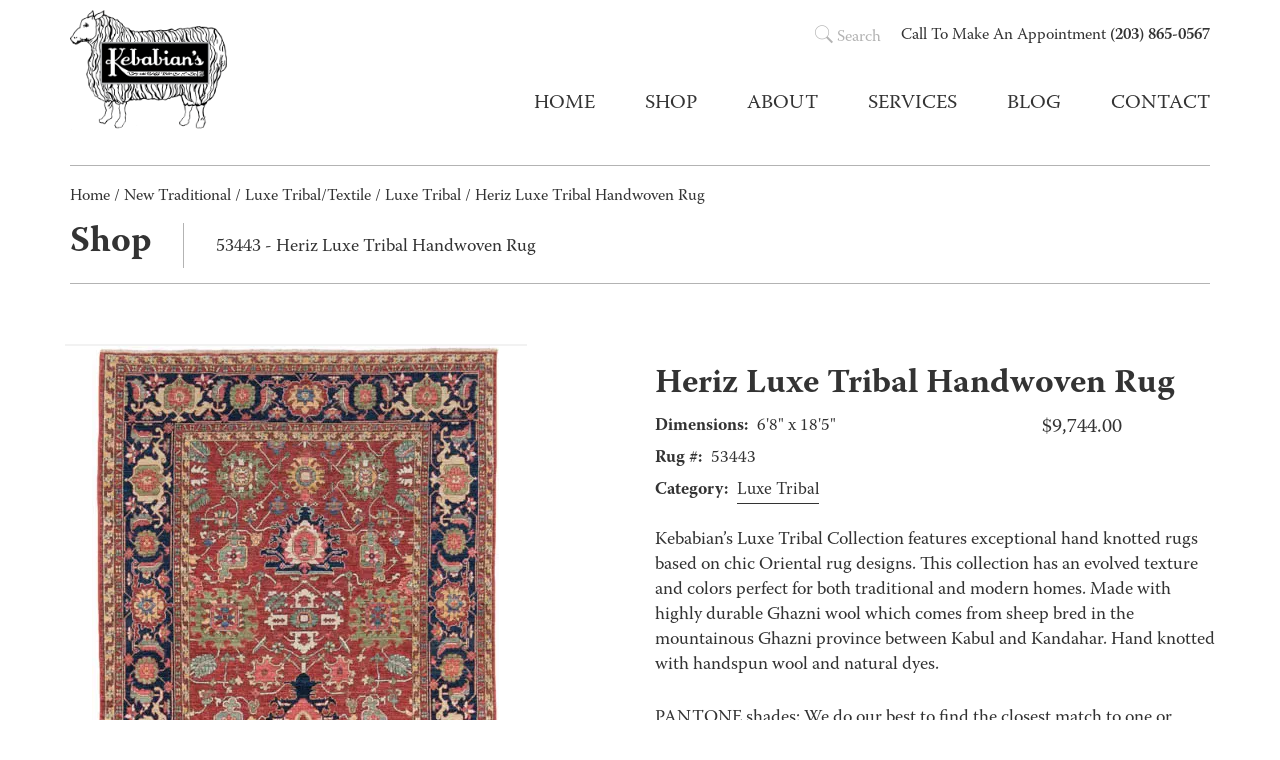

--- FILE ---
content_type: text/html; charset=UTF-8
request_url: https://kebabians.com/product/heriz-luxe-tribal-handwoven-rug-7/
body_size: 15941
content:
<!DOCTYPE html>
<html class="no-js" lang="en-US">
  <head>
    <meta charset="utf-8">
    <meta http-equiv="X-UA-Compatible" content="IE=edge">
    <title>Heriz Luxe Tribal Handwoven Rug - Kebabian&#039;s Rugs</title>
    <meta name="description" content="">
    <meta name="viewport" content="width=device-width, initial-scale=1">
    <meta name='robots' content='index, follow, max-image-preview:large, max-snippet:-1, max-video-preview:-1' />
	<style>img:is([sizes="auto" i], [sizes^="auto," i]) { contain-intrinsic-size: 3000px 1500px }</style>
	
	<!-- This site is optimized with the Yoast SEO plugin v26.1 - https://yoast.com/wordpress/plugins/seo/ -->
	<link rel="canonical" href="https://kebabians.com/product/heriz-luxe-tribal-handwoven-rug-7/" />
	<meta property="og:locale" content="en_US" />
	<meta property="og:type" content="article" />
	<meta property="og:title" content="Heriz Luxe Tribal Handwoven Rug - Kebabian&#039;s Rugs" />
	<meta property="og:description" content="Kebabian’s Luxe Tribal Collection features exceptional hand knotted rugs based on chic Oriental rug designs. This collection has an evolved texture and colors perfect for both traditional and modern homes. Made with highly durable Ghazni wool which comes from sheep bred in the mountainous Ghazni province between Kabul and Kandahar. Hand knotted with handspun wool [&hellip;]" />
	<meta property="og:url" content="https://kebabians.com/product/heriz-luxe-tribal-handwoven-rug-7/" />
	<meta property="og:site_name" content="Kebabian&#039;s Rugs" />
	<meta property="article:publisher" content="https://www.facebook.com/kebabians" />
	<meta property="article:modified_time" content="2024-03-08T21:17:43+00:00" />
	<meta property="og:image" content="https://kebabians.com/wp-content/uploads/2024/03/53443_NVA020B-Heriz_Luxe_Tribal_Handwoven_Rug-68x185-Afghanistan-1-PRIMARY.jpg" />
	<meta property="og:image:width" content="407" />
	<meta property="og:image:height" content="1100" />
	<meta property="og:image:type" content="image/jpeg" />
	<meta name="twitter:card" content="summary_large_image" />
	<meta name="twitter:site" content="@KebabiansRugs" />
	<meta name="twitter:label1" content="Est. reading time" />
	<meta name="twitter:data1" content="1 minute" />
	<script type="application/ld+json" class="yoast-schema-graph">{"@context":"https://schema.org","@graph":[{"@type":"WebPage","@id":"https://kebabians.com/product/heriz-luxe-tribal-handwoven-rug-7/","url":"https://kebabians.com/product/heriz-luxe-tribal-handwoven-rug-7/","name":"Heriz Luxe Tribal Handwoven Rug - Kebabian&#039;s Rugs","isPartOf":{"@id":"https://kebabians.com/#website"},"primaryImageOfPage":{"@id":"https://kebabians.com/product/heriz-luxe-tribal-handwoven-rug-7/#primaryimage"},"image":{"@id":"https://kebabians.com/product/heriz-luxe-tribal-handwoven-rug-7/#primaryimage"},"thumbnailUrl":"https://kebabians.com/wp-content/uploads/2024/03/53443_NVA020B-Heriz_Luxe_Tribal_Handwoven_Rug-68x185-Afghanistan-1-PRIMARY.jpg","datePublished":"2024-03-08T21:15:33+00:00","dateModified":"2024-03-08T21:17:43+00:00","breadcrumb":{"@id":"https://kebabians.com/product/heriz-luxe-tribal-handwoven-rug-7/#breadcrumb"},"inLanguage":"en-US","potentialAction":[{"@type":"ReadAction","target":["https://kebabians.com/product/heriz-luxe-tribal-handwoven-rug-7/"]}]},{"@type":"ImageObject","inLanguage":"en-US","@id":"https://kebabians.com/product/heriz-luxe-tribal-handwoven-rug-7/#primaryimage","url":"https://kebabians.com/wp-content/uploads/2024/03/53443_NVA020B-Heriz_Luxe_Tribal_Handwoven_Rug-68x185-Afghanistan-1-PRIMARY.jpg","contentUrl":"https://kebabians.com/wp-content/uploads/2024/03/53443_NVA020B-Heriz_Luxe_Tribal_Handwoven_Rug-68x185-Afghanistan-1-PRIMARY.jpg","width":407,"height":1100,"caption":"Heriz Handwoven Tribal Rug"},{"@type":"BreadcrumbList","@id":"https://kebabians.com/product/heriz-luxe-tribal-handwoven-rug-7/#breadcrumb","itemListElement":[{"@type":"ListItem","position":1,"name":"Home","item":"https://kebabians.com/"},{"@type":"ListItem","position":2,"name":"Shop"}]},{"@type":"WebSite","@id":"https://kebabians.com/#website","url":"https://kebabians.com/","name":"Kebabian&#039;s Rugs","description":"","publisher":{"@id":"https://kebabians.com/#organization"},"potentialAction":[{"@type":"SearchAction","target":{"@type":"EntryPoint","urlTemplate":"https://kebabians.com/?s={search_term_string}"},"query-input":{"@type":"PropertyValueSpecification","valueRequired":true,"valueName":"search_term_string"}}],"inLanguage":"en-US"},{"@type":"Organization","@id":"https://kebabians.com/#organization","name":"Kebabian&#039;s Rugs","url":"https://kebabians.com/","logo":{"@type":"ImageObject","inLanguage":"en-US","@id":"https://kebabians.com/#/schema/logo/image/","url":"https://kebabians.com/wp-content/uploads/2018/05/kebabians-logo.png","contentUrl":"https://kebabians.com/wp-content/uploads/2018/05/kebabians-logo.png","width":392,"height":300,"caption":"Kebabian&#039;s Rugs"},"image":{"@id":"https://kebabians.com/#/schema/logo/image/"},"sameAs":["https://www.facebook.com/kebabians","https://x.com/KebabiansRugs","https://www.instagram.com/kebabianrugs/"]}]}</script>
	<!-- / Yoast SEO plugin. -->


<link rel='dns-prefetch' href='//fonts.googleapis.com' />
<link rel='dns-prefetch' href='//use.typekit.net' />
<link rel="alternate" type="application/rss+xml" title="Kebabian&#039;s Rugs &raquo; Heriz Luxe Tribal Handwoven Rug Comments Feed" href="https://kebabians.com/product/heriz-luxe-tribal-handwoven-rug-7/feed/" />
<script type="text/javascript">
/* <![CDATA[ */
window._wpemojiSettings = {"baseUrl":"https:\/\/s.w.org\/images\/core\/emoji\/16.0.1\/72x72\/","ext":".png","svgUrl":"https:\/\/s.w.org\/images\/core\/emoji\/16.0.1\/svg\/","svgExt":".svg","source":{"concatemoji":"https:\/\/kebabians.com\/wp-includes\/js\/wp-emoji-release.min.js?ver=6.8.3"}};
/*! This file is auto-generated */
!function(s,n){var o,i,e;function c(e){try{var t={supportTests:e,timestamp:(new Date).valueOf()};sessionStorage.setItem(o,JSON.stringify(t))}catch(e){}}function p(e,t,n){e.clearRect(0,0,e.canvas.width,e.canvas.height),e.fillText(t,0,0);var t=new Uint32Array(e.getImageData(0,0,e.canvas.width,e.canvas.height).data),a=(e.clearRect(0,0,e.canvas.width,e.canvas.height),e.fillText(n,0,0),new Uint32Array(e.getImageData(0,0,e.canvas.width,e.canvas.height).data));return t.every(function(e,t){return e===a[t]})}function u(e,t){e.clearRect(0,0,e.canvas.width,e.canvas.height),e.fillText(t,0,0);for(var n=e.getImageData(16,16,1,1),a=0;a<n.data.length;a++)if(0!==n.data[a])return!1;return!0}function f(e,t,n,a){switch(t){case"flag":return n(e,"\ud83c\udff3\ufe0f\u200d\u26a7\ufe0f","\ud83c\udff3\ufe0f\u200b\u26a7\ufe0f")?!1:!n(e,"\ud83c\udde8\ud83c\uddf6","\ud83c\udde8\u200b\ud83c\uddf6")&&!n(e,"\ud83c\udff4\udb40\udc67\udb40\udc62\udb40\udc65\udb40\udc6e\udb40\udc67\udb40\udc7f","\ud83c\udff4\u200b\udb40\udc67\u200b\udb40\udc62\u200b\udb40\udc65\u200b\udb40\udc6e\u200b\udb40\udc67\u200b\udb40\udc7f");case"emoji":return!a(e,"\ud83e\udedf")}return!1}function g(e,t,n,a){var r="undefined"!=typeof WorkerGlobalScope&&self instanceof WorkerGlobalScope?new OffscreenCanvas(300,150):s.createElement("canvas"),o=r.getContext("2d",{willReadFrequently:!0}),i=(o.textBaseline="top",o.font="600 32px Arial",{});return e.forEach(function(e){i[e]=t(o,e,n,a)}),i}function t(e){var t=s.createElement("script");t.src=e,t.defer=!0,s.head.appendChild(t)}"undefined"!=typeof Promise&&(o="wpEmojiSettingsSupports",i=["flag","emoji"],n.supports={everything:!0,everythingExceptFlag:!0},e=new Promise(function(e){s.addEventListener("DOMContentLoaded",e,{once:!0})}),new Promise(function(t){var n=function(){try{var e=JSON.parse(sessionStorage.getItem(o));if("object"==typeof e&&"number"==typeof e.timestamp&&(new Date).valueOf()<e.timestamp+604800&&"object"==typeof e.supportTests)return e.supportTests}catch(e){}return null}();if(!n){if("undefined"!=typeof Worker&&"undefined"!=typeof OffscreenCanvas&&"undefined"!=typeof URL&&URL.createObjectURL&&"undefined"!=typeof Blob)try{var e="postMessage("+g.toString()+"("+[JSON.stringify(i),f.toString(),p.toString(),u.toString()].join(",")+"));",a=new Blob([e],{type:"text/javascript"}),r=new Worker(URL.createObjectURL(a),{name:"wpTestEmojiSupports"});return void(r.onmessage=function(e){c(n=e.data),r.terminate(),t(n)})}catch(e){}c(n=g(i,f,p,u))}t(n)}).then(function(e){for(var t in e)n.supports[t]=e[t],n.supports.everything=n.supports.everything&&n.supports[t],"flag"!==t&&(n.supports.everythingExceptFlag=n.supports.everythingExceptFlag&&n.supports[t]);n.supports.everythingExceptFlag=n.supports.everythingExceptFlag&&!n.supports.flag,n.DOMReady=!1,n.readyCallback=function(){n.DOMReady=!0}}).then(function(){return e}).then(function(){var e;n.supports.everything||(n.readyCallback(),(e=n.source||{}).concatemoji?t(e.concatemoji):e.wpemoji&&e.twemoji&&(t(e.twemoji),t(e.wpemoji)))}))}((window,document),window._wpemojiSettings);
/* ]]> */
</script>
<link rel='stylesheet' id='sbi_styles-css' href='https://kebabians.com/wp-content/plugins/instagram-feed-pro/css/sbi-styles.min.css?ver=6.8.1' type='text/css' media='all' />
<style id='wp-emoji-styles-inline-css' type='text/css'>

	img.wp-smiley, img.emoji {
		display: inline !important;
		border: none !important;
		box-shadow: none !important;
		height: 1em !important;
		width: 1em !important;
		margin: 0 0.07em !important;
		vertical-align: -0.1em !important;
		background: none !important;
		padding: 0 !important;
	}
</style>
<link rel='stylesheet' id='wp-block-library-css' href='https://kebabians.com/wp-includes/css/dist/block-library/style.min.css?ver=6.8.3' type='text/css' media='all' />
<style id='classic-theme-styles-inline-css' type='text/css'>
/*! This file is auto-generated */
.wp-block-button__link{color:#fff;background-color:#32373c;border-radius:9999px;box-shadow:none;text-decoration:none;padding:calc(.667em + 2px) calc(1.333em + 2px);font-size:1.125em}.wp-block-file__button{background:#32373c;color:#fff;text-decoration:none}
</style>
<link rel='stylesheet' id='wp-components-css' href='https://kebabians.com/wp-includes/css/dist/components/style.min.css?ver=6.8.3' type='text/css' media='all' />
<link rel='stylesheet' id='wp-preferences-css' href='https://kebabians.com/wp-includes/css/dist/preferences/style.min.css?ver=6.8.3' type='text/css' media='all' />
<link rel='stylesheet' id='wp-block-editor-css' href='https://kebabians.com/wp-includes/css/dist/block-editor/style.min.css?ver=6.8.3' type='text/css' media='all' />
<link rel='stylesheet' id='popup-maker-block-library-style-css' href='https://kebabians.com/wp-content/plugins/popup-maker/dist/packages/block-library-style.css?ver=dbea705cfafe089d65f1' type='text/css' media='all' />
<style id='global-styles-inline-css' type='text/css'>
:root{--wp--preset--aspect-ratio--square: 1;--wp--preset--aspect-ratio--4-3: 4/3;--wp--preset--aspect-ratio--3-4: 3/4;--wp--preset--aspect-ratio--3-2: 3/2;--wp--preset--aspect-ratio--2-3: 2/3;--wp--preset--aspect-ratio--16-9: 16/9;--wp--preset--aspect-ratio--9-16: 9/16;--wp--preset--color--black: #000000;--wp--preset--color--cyan-bluish-gray: #abb8c3;--wp--preset--color--white: #ffffff;--wp--preset--color--pale-pink: #f78da7;--wp--preset--color--vivid-red: #cf2e2e;--wp--preset--color--luminous-vivid-orange: #ff6900;--wp--preset--color--luminous-vivid-amber: #fcb900;--wp--preset--color--light-green-cyan: #7bdcb5;--wp--preset--color--vivid-green-cyan: #00d084;--wp--preset--color--pale-cyan-blue: #8ed1fc;--wp--preset--color--vivid-cyan-blue: #0693e3;--wp--preset--color--vivid-purple: #9b51e0;--wp--preset--gradient--vivid-cyan-blue-to-vivid-purple: linear-gradient(135deg,rgba(6,147,227,1) 0%,rgb(155,81,224) 100%);--wp--preset--gradient--light-green-cyan-to-vivid-green-cyan: linear-gradient(135deg,rgb(122,220,180) 0%,rgb(0,208,130) 100%);--wp--preset--gradient--luminous-vivid-amber-to-luminous-vivid-orange: linear-gradient(135deg,rgba(252,185,0,1) 0%,rgba(255,105,0,1) 100%);--wp--preset--gradient--luminous-vivid-orange-to-vivid-red: linear-gradient(135deg,rgba(255,105,0,1) 0%,rgb(207,46,46) 100%);--wp--preset--gradient--very-light-gray-to-cyan-bluish-gray: linear-gradient(135deg,rgb(238,238,238) 0%,rgb(169,184,195) 100%);--wp--preset--gradient--cool-to-warm-spectrum: linear-gradient(135deg,rgb(74,234,220) 0%,rgb(151,120,209) 20%,rgb(207,42,186) 40%,rgb(238,44,130) 60%,rgb(251,105,98) 80%,rgb(254,248,76) 100%);--wp--preset--gradient--blush-light-purple: linear-gradient(135deg,rgb(255,206,236) 0%,rgb(152,150,240) 100%);--wp--preset--gradient--blush-bordeaux: linear-gradient(135deg,rgb(254,205,165) 0%,rgb(254,45,45) 50%,rgb(107,0,62) 100%);--wp--preset--gradient--luminous-dusk: linear-gradient(135deg,rgb(255,203,112) 0%,rgb(199,81,192) 50%,rgb(65,88,208) 100%);--wp--preset--gradient--pale-ocean: linear-gradient(135deg,rgb(255,245,203) 0%,rgb(182,227,212) 50%,rgb(51,167,181) 100%);--wp--preset--gradient--electric-grass: linear-gradient(135deg,rgb(202,248,128) 0%,rgb(113,206,126) 100%);--wp--preset--gradient--midnight: linear-gradient(135deg,rgb(2,3,129) 0%,rgb(40,116,252) 100%);--wp--preset--font-size--small: 13px;--wp--preset--font-size--medium: 20px;--wp--preset--font-size--large: 36px;--wp--preset--font-size--x-large: 42px;--wp--preset--spacing--20: 0.44rem;--wp--preset--spacing--30: 0.67rem;--wp--preset--spacing--40: 1rem;--wp--preset--spacing--50: 1.5rem;--wp--preset--spacing--60: 2.25rem;--wp--preset--spacing--70: 3.38rem;--wp--preset--spacing--80: 5.06rem;--wp--preset--shadow--natural: 6px 6px 9px rgba(0, 0, 0, 0.2);--wp--preset--shadow--deep: 12px 12px 50px rgba(0, 0, 0, 0.4);--wp--preset--shadow--sharp: 6px 6px 0px rgba(0, 0, 0, 0.2);--wp--preset--shadow--outlined: 6px 6px 0px -3px rgba(255, 255, 255, 1), 6px 6px rgba(0, 0, 0, 1);--wp--preset--shadow--crisp: 6px 6px 0px rgba(0, 0, 0, 1);}:where(.is-layout-flex){gap: 0.5em;}:where(.is-layout-grid){gap: 0.5em;}body .is-layout-flex{display: flex;}.is-layout-flex{flex-wrap: wrap;align-items: center;}.is-layout-flex > :is(*, div){margin: 0;}body .is-layout-grid{display: grid;}.is-layout-grid > :is(*, div){margin: 0;}:where(.wp-block-columns.is-layout-flex){gap: 2em;}:where(.wp-block-columns.is-layout-grid){gap: 2em;}:where(.wp-block-post-template.is-layout-flex){gap: 1.25em;}:where(.wp-block-post-template.is-layout-grid){gap: 1.25em;}.has-black-color{color: var(--wp--preset--color--black) !important;}.has-cyan-bluish-gray-color{color: var(--wp--preset--color--cyan-bluish-gray) !important;}.has-white-color{color: var(--wp--preset--color--white) !important;}.has-pale-pink-color{color: var(--wp--preset--color--pale-pink) !important;}.has-vivid-red-color{color: var(--wp--preset--color--vivid-red) !important;}.has-luminous-vivid-orange-color{color: var(--wp--preset--color--luminous-vivid-orange) !important;}.has-luminous-vivid-amber-color{color: var(--wp--preset--color--luminous-vivid-amber) !important;}.has-light-green-cyan-color{color: var(--wp--preset--color--light-green-cyan) !important;}.has-vivid-green-cyan-color{color: var(--wp--preset--color--vivid-green-cyan) !important;}.has-pale-cyan-blue-color{color: var(--wp--preset--color--pale-cyan-blue) !important;}.has-vivid-cyan-blue-color{color: var(--wp--preset--color--vivid-cyan-blue) !important;}.has-vivid-purple-color{color: var(--wp--preset--color--vivid-purple) !important;}.has-black-background-color{background-color: var(--wp--preset--color--black) !important;}.has-cyan-bluish-gray-background-color{background-color: var(--wp--preset--color--cyan-bluish-gray) !important;}.has-white-background-color{background-color: var(--wp--preset--color--white) !important;}.has-pale-pink-background-color{background-color: var(--wp--preset--color--pale-pink) !important;}.has-vivid-red-background-color{background-color: var(--wp--preset--color--vivid-red) !important;}.has-luminous-vivid-orange-background-color{background-color: var(--wp--preset--color--luminous-vivid-orange) !important;}.has-luminous-vivid-amber-background-color{background-color: var(--wp--preset--color--luminous-vivid-amber) !important;}.has-light-green-cyan-background-color{background-color: var(--wp--preset--color--light-green-cyan) !important;}.has-vivid-green-cyan-background-color{background-color: var(--wp--preset--color--vivid-green-cyan) !important;}.has-pale-cyan-blue-background-color{background-color: var(--wp--preset--color--pale-cyan-blue) !important;}.has-vivid-cyan-blue-background-color{background-color: var(--wp--preset--color--vivid-cyan-blue) !important;}.has-vivid-purple-background-color{background-color: var(--wp--preset--color--vivid-purple) !important;}.has-black-border-color{border-color: var(--wp--preset--color--black) !important;}.has-cyan-bluish-gray-border-color{border-color: var(--wp--preset--color--cyan-bluish-gray) !important;}.has-white-border-color{border-color: var(--wp--preset--color--white) !important;}.has-pale-pink-border-color{border-color: var(--wp--preset--color--pale-pink) !important;}.has-vivid-red-border-color{border-color: var(--wp--preset--color--vivid-red) !important;}.has-luminous-vivid-orange-border-color{border-color: var(--wp--preset--color--luminous-vivid-orange) !important;}.has-luminous-vivid-amber-border-color{border-color: var(--wp--preset--color--luminous-vivid-amber) !important;}.has-light-green-cyan-border-color{border-color: var(--wp--preset--color--light-green-cyan) !important;}.has-vivid-green-cyan-border-color{border-color: var(--wp--preset--color--vivid-green-cyan) !important;}.has-pale-cyan-blue-border-color{border-color: var(--wp--preset--color--pale-cyan-blue) !important;}.has-vivid-cyan-blue-border-color{border-color: var(--wp--preset--color--vivid-cyan-blue) !important;}.has-vivid-purple-border-color{border-color: var(--wp--preset--color--vivid-purple) !important;}.has-vivid-cyan-blue-to-vivid-purple-gradient-background{background: var(--wp--preset--gradient--vivid-cyan-blue-to-vivid-purple) !important;}.has-light-green-cyan-to-vivid-green-cyan-gradient-background{background: var(--wp--preset--gradient--light-green-cyan-to-vivid-green-cyan) !important;}.has-luminous-vivid-amber-to-luminous-vivid-orange-gradient-background{background: var(--wp--preset--gradient--luminous-vivid-amber-to-luminous-vivid-orange) !important;}.has-luminous-vivid-orange-to-vivid-red-gradient-background{background: var(--wp--preset--gradient--luminous-vivid-orange-to-vivid-red) !important;}.has-very-light-gray-to-cyan-bluish-gray-gradient-background{background: var(--wp--preset--gradient--very-light-gray-to-cyan-bluish-gray) !important;}.has-cool-to-warm-spectrum-gradient-background{background: var(--wp--preset--gradient--cool-to-warm-spectrum) !important;}.has-blush-light-purple-gradient-background{background: var(--wp--preset--gradient--blush-light-purple) !important;}.has-blush-bordeaux-gradient-background{background: var(--wp--preset--gradient--blush-bordeaux) !important;}.has-luminous-dusk-gradient-background{background: var(--wp--preset--gradient--luminous-dusk) !important;}.has-pale-ocean-gradient-background{background: var(--wp--preset--gradient--pale-ocean) !important;}.has-electric-grass-gradient-background{background: var(--wp--preset--gradient--electric-grass) !important;}.has-midnight-gradient-background{background: var(--wp--preset--gradient--midnight) !important;}.has-small-font-size{font-size: var(--wp--preset--font-size--small) !important;}.has-medium-font-size{font-size: var(--wp--preset--font-size--medium) !important;}.has-large-font-size{font-size: var(--wp--preset--font-size--large) !important;}.has-x-large-font-size{font-size: var(--wp--preset--font-size--x-large) !important;}
:where(.wp-block-post-template.is-layout-flex){gap: 1.25em;}:where(.wp-block-post-template.is-layout-grid){gap: 1.25em;}
:where(.wp-block-columns.is-layout-flex){gap: 2em;}:where(.wp-block-columns.is-layout-grid){gap: 2em;}
:root :where(.wp-block-pullquote){font-size: 1.5em;line-height: 1.6;}
</style>
<link rel='stylesheet' id='accordion_archives-css' href='https://kebabians.com/wp-content/plugins/accordion-archive-widget/style.css?ver=1.0' type='text/css' media='all' />
<link rel='stylesheet' id='page-list-style-css' href='https://kebabians.com/wp-content/plugins/page-list/css/page-list.css?ver=5.9' type='text/css' media='all' />
<link rel='stylesheet' id='sharify-css' href='https://kebabians.com/wp-content/plugins/sharify/sharify-style.php' type='text/css' media='all' />
<link rel='stylesheet' id='sharify-icon-css' href='https://kebabians.com/wp-content/plugins/sharify/icon/css/sharify.css' type='text/css' media='all' />
<link rel='stylesheet' id='sharify-font-css' href='https://fonts.googleapis.com/css?family=Roboto+Condensed:400' type='text/css' media='all' />
<link rel='stylesheet' id='woof-css' href='https://kebabians.com/wp-content/plugins/woocommerce-products-filter/css/front.css?ver=1.3.7.1' type='text/css' media='all' />
<style id='woof-inline-css' type='text/css'>

.woof_products_top_panel li span, .woof_products_top_panel2 li span{background: url(https://kebabians.com/wp-content/plugins/woocommerce-products-filter/img/delete.png);background-size: 14px 14px;background-repeat: no-repeat;background-position: right;}
.woof_edit_view{
                    display: none;
                }
.woof_childs_list_opener span.woof_is_closed {
    background: url("https://kebabians.com/wp-content/uploads/2019/04/plus2blue.jpg");
}
.woof_childs_list_opener span.woof_is_opened {
    background: url("https://kebabians.com/wp-content/uploads/2019/04/minus2blue.png");
}
</style>
<link rel='stylesheet' id='icheck-jquery-color-flat-css' href='https://kebabians.com/wp-content/plugins/woocommerce-products-filter/js/icheck/skins/flat/_all.css?ver=1.3.7.1' type='text/css' media='all' />
<link rel='stylesheet' id='icheck-jquery-color-square-css' href='https://kebabians.com/wp-content/plugins/woocommerce-products-filter/js/icheck/skins/square/_all.css?ver=1.3.7.1' type='text/css' media='all' />
<link rel='stylesheet' id='icheck-jquery-color-minimal-css' href='https://kebabians.com/wp-content/plugins/woocommerce-products-filter/js/icheck/skins/minimal/_all.css?ver=1.3.7.1' type='text/css' media='all' />
<link rel='stylesheet' id='woof_by_author_html_items-css' href='https://kebabians.com/wp-content/plugins/woocommerce-products-filter/ext/by_author/css/by_author.css?ver=1.3.7.1' type='text/css' media='all' />
<link rel='stylesheet' id='woof_by_instock_html_items-css' href='https://kebabians.com/wp-content/plugins/woocommerce-products-filter/ext/by_instock/css/by_instock.css?ver=1.3.7.1' type='text/css' media='all' />
<link rel='stylesheet' id='woof_by_onsales_html_items-css' href='https://kebabians.com/wp-content/plugins/woocommerce-products-filter/ext/by_onsales/css/by_onsales.css?ver=1.3.7.1' type='text/css' media='all' />
<link rel='stylesheet' id='woof_by_text_html_items-css' href='https://kebabians.com/wp-content/plugins/woocommerce-products-filter/ext/by_text/assets/css/front.css?ver=1.3.7.1' type='text/css' media='all' />
<link rel='stylesheet' id='woof_label_html_items-css' href='https://kebabians.com/wp-content/plugins/woocommerce-products-filter/ext/label/css/html_types/label.css?ver=1.3.7.1' type='text/css' media='all' />
<link rel='stylesheet' id='woof_select_radio_check_html_items-css' href='https://kebabians.com/wp-content/plugins/woocommerce-products-filter/ext/select_radio_check/css/html_types/select_radio_check.css?ver=1.3.7.1' type='text/css' media='all' />
<link rel='stylesheet' id='woof_sd_html_items_checkbox-css' href='https://kebabians.com/wp-content/plugins/woocommerce-products-filter/ext/smart_designer/css/elements/checkbox.css?ver=1.3.7.1' type='text/css' media='all' />
<link rel='stylesheet' id='woof_sd_html_items_radio-css' href='https://kebabians.com/wp-content/plugins/woocommerce-products-filter/ext/smart_designer/css/elements/radio.css?ver=1.3.7.1' type='text/css' media='all' />
<link rel='stylesheet' id='woof_sd_html_items_switcher-css' href='https://kebabians.com/wp-content/plugins/woocommerce-products-filter/ext/smart_designer/css/elements/switcher.css?ver=1.3.7.1' type='text/css' media='all' />
<link rel='stylesheet' id='woof_sd_html_items_color-css' href='https://kebabians.com/wp-content/plugins/woocommerce-products-filter/ext/smart_designer/css/elements/color.css?ver=1.3.7.1' type='text/css' media='all' />
<link rel='stylesheet' id='woof_sd_html_items_tooltip-css' href='https://kebabians.com/wp-content/plugins/woocommerce-products-filter/ext/smart_designer/css/tooltip.css?ver=1.3.7.1' type='text/css' media='all' />
<link rel='stylesheet' id='woof_sd_html_items_front-css' href='https://kebabians.com/wp-content/plugins/woocommerce-products-filter/ext/smart_designer/css/front.css?ver=1.3.7.1' type='text/css' media='all' />
<link rel='stylesheet' id='woof-switcher23-css' href='https://kebabians.com/wp-content/plugins/woocommerce-products-filter/css/switcher.css?ver=1.3.7.1' type='text/css' media='all' />
<link rel='stylesheet' id='select2-css' href='https://kebabians.com/wp-content/plugins/woocommerce/assets/css/select2.css?ver=10.2.3' type='text/css' media='all' />
<link rel='stylesheet' id='woocommerce-layout-css' href='https://kebabians.com/wp-content/plugins/woocommerce/assets/css/woocommerce-layout.css?ver=10.2.3' type='text/css' media='all' />
<link rel='stylesheet' id='woocommerce-smallscreen-css' href='https://kebabians.com/wp-content/plugins/woocommerce/assets/css/woocommerce-smallscreen.css?ver=10.2.3' type='text/css' media='only screen and (max-width: 768px)' />
<link rel='stylesheet' id='woocommerce-general-css' href='https://kebabians.com/wp-content/plugins/woocommerce/assets/css/woocommerce.css?ver=10.2.3' type='text/css' media='all' />
<style id='woocommerce-inline-inline-css' type='text/css'>
.woocommerce form .form-row .required { visibility: visible; }
</style>
<link rel='stylesheet' id='wppopups-base-css' href='https://kebabians.com/wp-content/plugins/wp-popups-lite/src/assets/css/wppopups-base.css?ver=2.2.0.3' type='text/css' media='all' />
<link rel='stylesheet' id='brands-styles-css' href='https://kebabians.com/wp-content/plugins/woocommerce/assets/css/brands.css?ver=10.2.3' type='text/css' media='all' />
<link rel='stylesheet' id='adobe-fonts-css' href='https://use.typekit.net/kyg7ewf.css?ver=6.8.3' type='text/css' media='all' />
<script type="text/javascript" src="https://kebabians.com/wp-includes/js/jquery/jquery.min.js?ver=3.7.1" id="jquery-core-js"></script>
<script type="text/javascript" src="https://kebabians.com/wp-includes/js/jquery/jquery-migrate.min.js?ver=3.4.1" id="jquery-migrate-js"></script>
<script type="text/javascript" id="woof-husky-js-extra">
/* <![CDATA[ */
var woof_husky_txt = {"ajax_url":"https:\/\/kebabians.com\/wp-admin\/admin-ajax.php","plugin_uri":"https:\/\/kebabians.com\/wp-content\/plugins\/woocommerce-products-filter\/ext\/by_text\/","loader":"https:\/\/kebabians.com\/wp-content\/plugins\/woocommerce-products-filter\/ext\/by_text\/assets\/img\/ajax-loader.gif","not_found":"Nothing found!","prev":"Prev","next":"Next","site_link":"https:\/\/kebabians.com","default_data":{"placeholder":"","behavior":"title","search_by_full_word":0,"autocomplete":1,"how_to_open_links":0,"taxonomy_compatibility":0,"sku_compatibility":0,"custom_fields":"","search_desc_variant":0,"view_text_length":10,"min_symbols":3,"max_posts":10,"image":"","notes_for_customer":"","template":"default","max_open_height":300,"page":0}};
/* ]]> */
</script>
<script type="text/javascript" src="https://kebabians.com/wp-content/plugins/woocommerce-products-filter/ext/by_text/assets/js/husky.js?ver=1.3.7.1" id="woof-husky-js"></script>
<script type="text/javascript" src="https://kebabians.com/wp-content/plugins/accordion-archive-widget/script.js?ver=6.8.3" id="accordion_archives_script-js"></script>
<script type="text/javascript" src="https://kebabians.com/wp-content/plugins/woocommerce/assets/js/jquery-blockui/jquery.blockUI.min.js?ver=2.7.0-wc.10.2.3" id="jquery-blockui-js" defer="defer" data-wp-strategy="defer"></script>
<script type="text/javascript" id="wc-add-to-cart-js-extra">
/* <![CDATA[ */
var wc_add_to_cart_params = {"ajax_url":"\/wp-admin\/admin-ajax.php","wc_ajax_url":"\/?wc-ajax=%%endpoint%%","i18n_view_cart":"View cart","cart_url":"https:\/\/kebabians.com\/cart\/","is_cart":"","cart_redirect_after_add":"no"};
/* ]]> */
</script>
<script type="text/javascript" src="https://kebabians.com/wp-content/plugins/woocommerce/assets/js/frontend/add-to-cart.min.js?ver=10.2.3" id="wc-add-to-cart-js" defer="defer" data-wp-strategy="defer"></script>
<script type="text/javascript" id="wc-single-product-js-extra">
/* <![CDATA[ */
var wc_single_product_params = {"i18n_required_rating_text":"Please select a rating","i18n_rating_options":["1 of 5 stars","2 of 5 stars","3 of 5 stars","4 of 5 stars","5 of 5 stars"],"i18n_product_gallery_trigger_text":"View full-screen image gallery","review_rating_required":"yes","flexslider":{"rtl":false,"animation":"slide","smoothHeight":true,"directionNav":false,"controlNav":"thumbnails","slideshow":false,"animationSpeed":500,"animationLoop":false,"allowOneSlide":false},"zoom_enabled":"","zoom_options":[],"photoswipe_enabled":"","photoswipe_options":{"shareEl":false,"closeOnScroll":false,"history":false,"hideAnimationDuration":0,"showAnimationDuration":0},"flexslider_enabled":""};
/* ]]> */
</script>
<script type="text/javascript" src="https://kebabians.com/wp-content/plugins/woocommerce/assets/js/frontend/single-product.min.js?ver=10.2.3" id="wc-single-product-js" defer="defer" data-wp-strategy="defer"></script>
<script type="text/javascript" src="https://kebabians.com/wp-content/plugins/woocommerce/assets/js/js-cookie/js.cookie.min.js?ver=2.1.4-wc.10.2.3" id="js-cookie-js" defer="defer" data-wp-strategy="defer"></script>
<script type="text/javascript" id="woocommerce-js-extra">
/* <![CDATA[ */
var woocommerce_params = {"ajax_url":"\/wp-admin\/admin-ajax.php","wc_ajax_url":"\/?wc-ajax=%%endpoint%%","i18n_password_show":"Show password","i18n_password_hide":"Hide password"};
/* ]]> */
</script>
<script type="text/javascript" src="https://kebabians.com/wp-content/plugins/woocommerce/assets/js/frontend/woocommerce.min.js?ver=10.2.3" id="woocommerce-js" defer="defer" data-wp-strategy="defer"></script>
<link rel="https://api.w.org/" href="https://kebabians.com/wp-json/" /><link rel="alternate" title="JSON" type="application/json" href="https://kebabians.com/wp-json/wp/v2/product/96469" /><link rel="EditURI" type="application/rsd+xml" title="RSD" href="https://kebabians.com/xmlrpc.php?rsd" />

<link rel='shortlink' href='https://kebabians.com/?p=96469' />
<link rel="alternate" title="oEmbed (JSON)" type="application/json+oembed" href="https://kebabians.com/wp-json/oembed/1.0/embed?url=https%3A%2F%2Fkebabians.com%2Fproduct%2Fheriz-luxe-tribal-handwoven-rug-7%2F" />
<link rel="alternate" title="oEmbed (XML)" type="text/xml+oembed" href="https://kebabians.com/wp-json/oembed/1.0/embed?url=https%3A%2F%2Fkebabians.com%2Fproduct%2Fheriz-luxe-tribal-handwoven-rug-7%2F&#038;format=xml" />
    
    <script type="text/javascript">
        var ajaxurl = 'https://kebabians.com/wp-admin/admin-ajax.php';
    </script>
	<noscript><style>.woocommerce-product-gallery{ opacity: 1 !important; }</style></noscript>
	<style type="text/css" id="branda-admin-bar-logo">
body #wpadminbar #wp-admin-bar-wp-logo > .ab-item {
	background-image: url(https://kebabians.com/wp-content/uploads/2022/03/ferocious-media-small.jpg);
	background-repeat: no-repeat;
	background-position: 50%;
	background-size: 80%;
}
body #wpadminbar #wp-admin-bar-wp-logo > .ab-item .ab-icon:before {
	content: " ";
}
</style>
<link rel="icon" href="https://kebabians.com/wp-content/uploads/2019/02/cropped-kebabians_512-32x32.png" sizes="32x32" />
<link rel="icon" href="https://kebabians.com/wp-content/uploads/2019/02/cropped-kebabians_512-192x192.png" sizes="192x192" />
<link rel="apple-touch-icon" href="https://kebabians.com/wp-content/uploads/2019/02/cropped-kebabians_512-180x180.png" />
<meta name="msapplication-TileImage" content="https://kebabians.com/wp-content/uploads/2019/02/cropped-kebabians_512-270x270.png" />
		<style type="text/css" id="wp-custom-css">
			/* All site text in Warnock Pro */
body, p, li, a, span, div, input, textarea, button {
  font-family: "warnock-pro", serif !important;
  font-weight: 400; /* normal text */
}

/* Headlines bold */
h1, h2, h3, h4, h5, h6 {
  font-family: "warnock-pro", serif !important;
  font-weight: 700; /* bold */
}


/*Remove Cart Button*/
.cart .single_add_to_cart_button{
	display:none !important;
}
.cart .quantity{
	display:none !important;
}

/*Fix Sub Categories - Wufoo*/
.woof_childs_list{
	display:block !important;
}

/**/
.product-grid {
	display: flex;
	flex-wrap: wrap;
	align-items: stretch;
}

.sharify {
	font-family: inherit;
}
.sharify-container {
	padding: 10px 0;
}
.sharify-container li {
	padding-left: 0 !important;
	margin-right: 6px !important;
}
.sharify-container li.sharify-btn-twitter a {
	color: #555555;
	border: 1px solid #b3b3b3 !important;
	margin-right: 5px;
}
.sharify-container li.sharify-btn-facebook a {
	color: #555555;
	border: 1px solid #b3b3b3 !important;
	margin-right: 5px;
}
.sharify-container li.sharify-btn-pinterest a {
	color: #555555;
	border: 1px solid #b3b3b3 !important;
	margin-right: 5px;
}
.sharify-container li.sharify-btn-email a {
	color: #555555;
	border: 1px solid #b3b3b3 !important;
	margin-right: 5px;
}		</style>
		    <!-- Site CSS -->
    <link type='text/css' rel="stylesheet" href="https://kebabians.com/wp-content/themes/kebabians/css/main.css">
	  
	  <link rel="preconnect" href="https://fonts.googleapis.com"> 
<link rel="preconnect" href="https://fonts.gstatic.com" crossorigin> 
<link rel="preload" as="style" href="https://fonts.googleapis.com/css2?family=Lora:ital,wght@0,400;0,500;0,600;0,700;1,400;1,500;1,600;1,700&family=Source+Sans+Pro:ital,wght@0,200;0,300;0,400;0,600;0,700;0,900;1,200;1,300;1,400;1,600;1,700;1,900&display=swap" onload="rel='stylesheet'">
	  
	  <script src="//ajax.googleapis.com/ajax/libs/jquery/2.1.3/jquery.min.js"></script>
<script>
  (function(i,s,o,g,r,a,m){i['GoogleAnalyticsObject']=r;i[r]=i[r]||function(){
  (i[r].q=i[r].q||[]).push(arguments)},i[r].l=1*new Date();a=s.createElement(o),
  m=s.getElementsByTagName(o)[0];a.async=1;a.src=g;m.parentNode.insertBefore(a,m)
  })(window,document,'script','https://www.google-analytics.com/analytics.js','ga');

  ga('create', 'UA-87831727-4', 'auto');
  ga('send', 'pageview');

</script>
  </head>
  <body class="paged wp-singular product-template-default single single-product postid-96469 wp-theme-kebabians theme-kebabians woocommerce woocommerce-page woocommerce-no-js">
    <div class="container-fluid">
      <header class="site-header-alt">
        <div class="logo">
          <a href="https://kebabians.com/"><img src="https://kebabians.com/wp-content/themes/kebabians/images/logo.png" alt="Kebabian's Rugs" width="157" height="120"></a>
        </div>
        <div class="header-right">
          <div class="topbar">
            <p>Call To Make An Appointment <strong>(203) 865-0567</strong></p>
            <div class="nav">
              <a href="https://kebabians.com/search/"><i class="fi fi-search"></i>Search</a>
              <!-- <a href="https://kebabians.com/?page_id=6364"><i class="fi fi-heart"></i>Saved List</a> -->
             <!--                  <a href="https://kebabians.com/my-account/" title="Login / Register"><i class="fi fi-user"></i>Login/Register</a>
               -->
            </div>
          </div>
          <nav class="site-navigation-alt">
          	<div class="collapse navbar-collapse" id="main-nav">
  <ul class="nav navbar-nav">
    <li><a href="https://kebabians.com/">Home</a></li>
    <li class="dropdown show-on-hover">
      <a class="dropdown-toggle" data-toggle="dropdown" role="button" aria-expanded="false" href="#">Shop</a>
      <ul class="dropdown-menu" role="menu">
        <li><a href="https://kebabians.com/shop/">All Rugs</a></li>
        <li><a href="https://kebabians.com/product-category/contemporary/">Contemporary Rugs</a></li>
        <li><a href="https://kebabians.com/product-category/new-traditional/">New Traditional</a></li>
        <li><a href="https://kebabians.com/product-category/antique-vintage/">Antique & Vintage Rugs</a></li>
        <li><a href="https://kebabians.com/product-category/clearance/">Clearance Rugs</a></li>
        <li><a href="https://kebabians.com/product-category/furniture/">Furniture</a></li>
      </ul>
    </li>
    <li><a href="https://kebabians.com/about/">About</a></li>
    <li class="dropdown show-on-hover">
      <a class="dropdown-toggle" data-toggle="dropdown" role="button" aria-expanded="false" href="#">Services</a>
      <ul class="dropdown-menu" role="menu">
        <li><a href="https://kebabians.com/custom-rugs/">Custom Rugs</a></li>
        <li><a href="https://kebabians.com/rug-wash-repairs/">Rug Cleaning &amp; Repairs</a></li>
      </ul>
    </li>
    <li><a href="https://kebabians.com/blog/">Blog</a></li>
    <li><a href="https://kebabians.com/contact/">Contact</a></li>
  </ul>
</div>
          </nav>
        </div>
        <nav class="compact-nav">
	<a id="MobileNavTrigger" href="#"><i class="fi fi-interface-1"></i></a>
	<a href="https://kebabians.com/search/"><i class="fi fi-search"></i></a>
	<a href="tel:203-865-0567"><i class="fi fi-technology-1"></i></a>
	<a href="https://kebabians.com/contact/"><i class="fi fi-mail"></i></a>
</nav>        <section id="MobileNav" class="mobile-dropdown">
  <ul class="list primary">
    <li><a href="https://kebabians.com/">Home</a></li>
    <li class="dropdown">
      <a href="#!" class="sublist-trigger">Shop<span class="icon"></span></a>
      <ul class="list secondary sublist">
        <li><a href="https://kebabians.com/shop/">All Rugs</a></li>
        <li><a href="https://kebabians.com/product-category/contemporary/">Contemporary Rugs</a></li>
        <li><a href="https://kebabians.com/product-category/new-traditional/">New Traditional</a></li>
        <li><a href="https://kebabians.com/product-category/antique-vintage/">Antique & Vintage Rugs</a></li>
        <li><a href="https://kebabians.com/product-category/clearance/">Clearance Rugs</a></li>
        <li><a href="https://kebabians.com/product-category/furniture/">Furniture</a></li>
      </ul>
    </li>
    <li><a href="https://kebabians.com/about/">About</a></li>
    <li class="dropdown">
      <a href="#!" class="sublist-trigger">Services<span class="icon"></span></a>
      <ul class="list secondary sublist">
        <li><a href="https://kebabians.com/custom-rugs/">Custom Rugs</a></li>
        <li><a href="https://kebabians.com/rug-wash-repairs/">Rug Cleaning &amp; Repairs</a></li>
      </ul>
    </li>
    <li><a href="https://kebabians.com/blog/">Blog</a></li>
    <li><a href="https://kebabians.com/contact/">Contact</a></li>
  </ul>
</section>        </header>
      </div>	<div class="container-fluid">
  <div class="page-title">
    <nav class="woocommerce-breadcrumb" aria-label="Breadcrumb"><a href="https://kebabians.com">Home</a>&nbsp;&#47;&nbsp;<a href="https://kebabians.com/product-category/new-traditional/">New Traditional</a>&nbsp;&#47;&nbsp;<a href="https://kebabians.com/product-category/new-traditional/nuvo-luxe/">Luxe Tribal/Textile</a>&nbsp;&#47;&nbsp;<a href="https://kebabians.com/product-category/new-traditional/nuvo-luxe/luxe-tribal/">Luxe Tribal</a>&nbsp;&#47;&nbsp;Heriz Luxe Tribal Handwoven Rug</nav>    <h1 class="label">Shop</h1>
    <div class="tags-wrap">
    	<ul class="tags">
	    	<li>53443 - Heriz Luxe Tribal Handwoven Rug</li>    	</ul>
    </div>
  </div>
</div>	<main class="main-content"><div class="container-fluid container"><div class="row">
		
			<div class="woocommerce-notices-wrapper"></div>
<div itemscope itemtype="http://schema.org/Product" id="product-96469" class="post-96469 product type-product status-publish has-post-thumbnail product_cat-luxe-tribal pa_age-new pa_origin-afghanistan product_color-blue product_color-green product_color-navy product_color-red product_color-yellow first instock shipping-taxable purchasable product-type-simple">
<div class="row">
  <div class="col-sm-5">
	<div class="images">

	<figure class="woocommerce-product-gallery__image--placeholder"><a class="zoom invisImg wp-post-image" href="https://kebabians.com/wp-content/uploads/2024/03/53443_NVA020B-Heriz_Luxe_Tribal_Handwoven_Rug-68x185-Afghanistan-1-PRIMARY.jpg" style="display:none;"><img style="display:none;" src="https://kebabians.com/wp-content/uploads/2024/03/53443_NVA020B-Heriz_Luxe_Tribal_Handwoven_Rug-68x185-Afghanistan-1-PRIMARY.jpg"/></a></figure><!-- Begin magiczoomplus -->
<div class="MagicToolboxContainer selectorsBottom minWidth">
    <div class="magic-slide product96469 mt-active" data-magic-slide="zoom"><a id="MagicZoomPlusImage_Main_Product96469"  class="MagicZoom lightbox-added lightbox-added" href="https://kebabians.com/wp-content/uploads/2024/03/53443_NVA020B-Heriz_Luxe_Tribal_Handwoven_Rug-68x185-Afghanistan-1-PRIMARY.jpg" title="53443_NVA020B-Heriz_Luxe_Tribal_Handwoven_Rug-6&#039;8&#039;&#039;x18&#039;5&#039;&#039;-Afghanistan-1-PRIMARY" data-options="cssClass:white-bg;"><img class="no-sirv-lazy-load" itemprop="image" src="https://kebabians.com/wp-content/uploads/2024/03/53443_NVA020B-Heriz_Luxe_Tribal_Handwoven_Rug-68x185-Afghanistan-1-PRIMARY.jpg"   alt="Heriz Handwoven Tribal Rug" /></a></div><div class="magic-slide product96469" data-magic-slide="360"></div>    <div class="MagicToolboxSelectorsContainer">
        <div id="MagicToolboxSelectors96469" class="">
        <a data-product-id="96469" data-magic-slide-id="zoom" class="lightbox-added" data-zoom-id="MagicZoomPlusImage_Main_Product96469" href="https://kebabians.com/wp-content/uploads/2024/03/53443_NVA020B-Heriz_Luxe_Tribal_Handwoven_Rug-68x185-Afghanistan-1-PRIMARY.jpg"  data-image="https://kebabians.com/wp-content/uploads/2024/03/53443_NVA020B-Heriz_Luxe_Tribal_Handwoven_Rug-68x185-Afghanistan-1-PRIMARY.jpg" title="53443_NVA020B-Heriz_Luxe_Tribal_Handwoven_Rug-6&#039;8&#039;&#039;x18&#039;5&#039;&#039;-Afghanistan-1-PRIMARY"><img src="https://kebabians.com/wp-content/uploads/2024/03/53443_NVA020B-Heriz_Luxe_Tribal_Handwoven_Rug-68x185-Afghanistan-1-PRIMARY-111x300.jpg"  alt="Heriz Handwoven Tribal Rug" /></a>
	<a data-product-id="96469" data-magic-slide-id="zoom" class="lightbox-added" data-zoom-id="MagicZoomPlusImage_Main_Product96469" href="https://kebabians.com/wp-content/uploads/2024/03/53443_NVA020B-Heriz_Luxe_Tribal_Handwoven_Rug-Afghanistan-1.jpg"  data-image="https://kebabians.com/wp-content/uploads/2024/03/53443_NVA020B-Heriz_Luxe_Tribal_Handwoven_Rug-Afghanistan-1.jpg" title="53443_NVA020B-Heriz_Luxe_Tribal_Handwoven_Rug-Afghanistan-1"><img src="https://kebabians.com/wp-content/uploads/2024/03/53443_NVA020B-Heriz_Luxe_Tribal_Handwoven_Rug-Afghanistan-1-300x200.jpg"  alt="53443_NVA020B-Heriz_Luxe_Tribal_Handwoven_Rug-Afghanistan-1" /></a>
	<a data-product-id="96469" data-magic-slide-id="zoom" class="lightbox-added" data-zoom-id="MagicZoomPlusImage_Main_Product96469" href="https://kebabians.com/wp-content/uploads/2024/03/53442_53443_NVA020B-Heriz_Luxe_Tribal_Handwoven_Rug-Afghanistan-9.jpg"  data-image="https://kebabians.com/wp-content/uploads/2024/03/53442_53443_NVA020B-Heriz_Luxe_Tribal_Handwoven_Rug-Afghanistan-9.jpg" title="53442_53443_NVA020B-Heriz_Luxe_Tribal_Handwoven_Rug-Afghanistan-9"><img src="https://kebabians.com/wp-content/uploads/2024/03/53442_53443_NVA020B-Heriz_Luxe_Tribal_Handwoven_Rug-Afghanistan-9-300x201.jpg"  alt="53442_53443_NVA020B-Heriz_Luxe_Tribal_Handwoven_Rug-Afghanistan-9" /></a>
	<a data-product-id="96469" data-magic-slide-id="zoom" class="lightbox-added" data-zoom-id="MagicZoomPlusImage_Main_Product96469" href="https://kebabians.com/wp-content/uploads/2024/03/53443_NVA020B-Heriz_Luxe_Tribal_Handwoven_Rug-68x185-Afghanistan-2.jpg"  data-image="https://kebabians.com/wp-content/uploads/2024/03/53443_NVA020B-Heriz_Luxe_Tribal_Handwoven_Rug-68x185-Afghanistan-2.jpg" title="53443_NVA020B-Heriz_Luxe_Tribal_Handwoven_Rug-6&#039;8&#039;&#039;x18&#039;5&#039;&#039;-Afghanistan-2"><img src="https://kebabians.com/wp-content/uploads/2024/03/53443_NVA020B-Heriz_Luxe_Tribal_Handwoven_Rug-68x185-Afghanistan-2-300x200.jpg"  alt="53443_NVA020B-Heriz_Luxe_Tribal_Handwoven_Rug-6&#039;8&#039;&#039;x18&#039;5&#039;&#039;-Afghanistan-2" /></a>
	<a data-product-id="96469" data-magic-slide-id="zoom" class="lightbox-added" data-zoom-id="MagicZoomPlusImage_Main_Product96469" href="https://kebabians.com/wp-content/uploads/2024/03/53442_53443_NVA020B-Heriz_Luxe_Tribal_Handwoven_Rug-Afghanistan-8.jpg"  data-image="https://kebabians.com/wp-content/uploads/2024/03/53442_53443_NVA020B-Heriz_Luxe_Tribal_Handwoven_Rug-Afghanistan-8.jpg" title="53442_53443_NVA020B-Heriz_Luxe_Tribal_Handwoven_Rug-Afghanistan-8"><img src="https://kebabians.com/wp-content/uploads/2024/03/53442_53443_NVA020B-Heriz_Luxe_Tribal_Handwoven_Rug-Afghanistan-8-300x200.jpg"  alt="53442_53443_NVA020B-Heriz_Luxe_Tribal_Handwoven_Rug-Afghanistan-8" /></a>
	<a data-product-id="96469" data-magic-slide-id="zoom" class="lightbox-added" data-zoom-id="MagicZoomPlusImage_Main_Product96469" href="https://kebabians.com/wp-content/uploads/2024/03/53442_53443_NVA020B-Heriz_Luxe_Tribal_Handwoven_Rug-Afghanistan-14.jpg"  data-image="https://kebabians.com/wp-content/uploads/2024/03/53442_53443_NVA020B-Heriz_Luxe_Tribal_Handwoven_Rug-Afghanistan-14.jpg" title="53442_53443_NVA020B-Heriz_Luxe_Tribal_Handwoven_Rug-Afghanistan-14"><img src="https://kebabians.com/wp-content/uploads/2024/03/53442_53443_NVA020B-Heriz_Luxe_Tribal_Handwoven_Rug-Afghanistan-14-300x200.jpg"  alt="53442_53443_NVA020B-Heriz_Luxe_Tribal_Handwoven_Rug-Afghanistan-14" /></a>
	<a data-product-id="96469" data-magic-slide-id="zoom" class="lightbox-added" data-zoom-id="MagicZoomPlusImage_Main_Product96469" href="https://kebabians.com/wp-content/uploads/2024/03/53442_53443_NVA020B-Heriz_Luxe_Tribal_Handwoven_Rug-Afghanistan-10.jpg"  data-image="https://kebabians.com/wp-content/uploads/2024/03/53442_53443_NVA020B-Heriz_Luxe_Tribal_Handwoven_Rug-Afghanistan-10.jpg" title="53442_53443_NVA020B-Heriz_Luxe_Tribal_Handwoven_Rug-Afghanistan-10"><img src="https://kebabians.com/wp-content/uploads/2024/03/53442_53443_NVA020B-Heriz_Luxe_Tribal_Handwoven_Rug-Afghanistan-10-300x200.jpg"  alt="53442_53443_NVA020B-Heriz_Luxe_Tribal_Handwoven_Rug-Afghanistan-10" /></a>
	<a data-product-id="96469" data-magic-slide-id="zoom" class="lightbox-added" data-zoom-id="MagicZoomPlusImage_Main_Product96469" href="https://kebabians.com/wp-content/uploads/2024/03/53442_53443_NVA020B-Heriz_Luxe_Tribal_Handwoven_Rug-Afghanistan-12.jpg"  data-image="https://kebabians.com/wp-content/uploads/2024/03/53442_53443_NVA020B-Heriz_Luxe_Tribal_Handwoven_Rug-Afghanistan-12.jpg" title="53442_53443_NVA020B-Heriz_Luxe_Tribal_Handwoven_Rug-Afghanistan-12"><img src="https://kebabians.com/wp-content/uploads/2024/03/53442_53443_NVA020B-Heriz_Luxe_Tribal_Handwoven_Rug-Afghanistan-12-300x200.jpg"  alt="53442_53443_NVA020B-Heriz_Luxe_Tribal_Handwoven_Rug-Afghanistan-12" /></a>
	<a data-product-id="96469" data-magic-slide-id="zoom" class="lightbox-added" data-zoom-id="MagicZoomPlusImage_Main_Product96469" href="https://kebabians.com/wp-content/uploads/2024/03/53442_53443_NVA020B-Heriz_Luxe_Tribal_Handwoven_Rug-Afghanistan-11.jpg"  data-image="https://kebabians.com/wp-content/uploads/2024/03/53442_53443_NVA020B-Heriz_Luxe_Tribal_Handwoven_Rug-Afghanistan-11.jpg" title="53442_53443_NVA020B-Heriz_Luxe_Tribal_Handwoven_Rug-Afghanistan-11"><img src="https://kebabians.com/wp-content/uploads/2024/03/53442_53443_NVA020B-Heriz_Luxe_Tribal_Handwoven_Rug-Afghanistan-11-300x203.jpg"  alt="53442_53443_NVA020B-Heriz_Luxe_Tribal_Handwoven_Rug-Afghanistan-11" /></a>
	<a data-product-id="96469" data-magic-slide-id="zoom" class="lightbox-added" data-zoom-id="MagicZoomPlusImage_Main_Product96469" href="https://kebabians.com/wp-content/uploads/2024/03/53442_53443_NVA020B-Heriz_Luxe_Tribal_Handwoven_Rug-Afghanistan-13.jpg"  data-image="https://kebabians.com/wp-content/uploads/2024/03/53442_53443_NVA020B-Heriz_Luxe_Tribal_Handwoven_Rug-Afghanistan-13.jpg" title="53442_53443_NVA020B-Heriz_Luxe_Tribal_Handwoven_Rug-Afghanistan-13"><img src="https://kebabians.com/wp-content/uploads/2024/03/53442_53443_NVA020B-Heriz_Luxe_Tribal_Handwoven_Rug-Afghanistan-13-300x199.jpg"  alt="53442_53443_NVA020B-Heriz_Luxe_Tribal_Handwoven_Rug-Afghanistan-13" /></a>
	<a data-product-id="96469" data-magic-slide-id="zoom" class="lightbox-added" data-zoom-id="MagicZoomPlusImage_Main_Product96469" href="https://kebabians.com/wp-content/uploads/2024/03/53442_53443_NVA020B-Heriz_Luxe_Tribal_Handwoven_Rug-Afghanistan-5.jpg"  data-image="https://kebabians.com/wp-content/uploads/2024/03/53442_53443_NVA020B-Heriz_Luxe_Tribal_Handwoven_Rug-Afghanistan-5.jpg" title="53442_53443_NVA020B-Heriz_Luxe_Tribal_Handwoven_Rug-Afghanistan-5"><img src="https://kebabians.com/wp-content/uploads/2024/03/53442_53443_NVA020B-Heriz_Luxe_Tribal_Handwoven_Rug-Afghanistan-5-300x200.jpg"  alt="53442_53443_NVA020B-Heriz_Luxe_Tribal_Handwoven_Rug-Afghanistan-5" /></a>
	<a data-product-id="96469" data-magic-slide-id="zoom" class="lightbox-added" data-zoom-id="MagicZoomPlusImage_Main_Product96469" href="https://kebabians.com/wp-content/uploads/2024/03/53442_53443_NVA020B-Heriz_Luxe_Tribal_Handwoven_Rug-Afghanistan-4.jpg"  data-image="https://kebabians.com/wp-content/uploads/2024/03/53442_53443_NVA020B-Heriz_Luxe_Tribal_Handwoven_Rug-Afghanistan-4.jpg" title="53442_53443_NVA020B-Heriz_Luxe_Tribal_Handwoven_Rug-Afghanistan-4"><img src="https://kebabians.com/wp-content/uploads/2024/03/53442_53443_NVA020B-Heriz_Luxe_Tribal_Handwoven_Rug-Afghanistan-4-300x200.jpg"  alt="53442_53443_NVA020B-Heriz_Luxe_Tribal_Handwoven_Rug-Afghanistan-4" /></a>
	<a data-product-id="96469" data-magic-slide-id="zoom" class="lightbox-added" data-zoom-id="MagicZoomPlusImage_Main_Product96469" href="https://kebabians.com/wp-content/uploads/2024/03/53442_NVA020B-Heriz_Luxe_Tribal_Handwoven_Rug-65x166-Afghanistan-1-Border.jpg"  data-image="https://kebabians.com/wp-content/uploads/2024/03/53442_NVA020B-Heriz_Luxe_Tribal_Handwoven_Rug-65x166-Afghanistan-1-Border.jpg" title="53442_NVA020B-Heriz_Luxe_Tribal_Handwoven_Rug-6&#039;5&#039;&#039;x16&#039;6&#039;&#039;-Afghanistan-1-Border"><img src="https://kebabians.com/wp-content/uploads/2024/03/53442_NVA020B-Heriz_Luxe_Tribal_Handwoven_Rug-65x166-Afghanistan-1-Border-278x300.jpg"  alt="53442_NVA020B-Heriz_Luxe_Tribal_Handwoven_Rug-6&#039;5&#039;&#039;x16&#039;6&#039;&#039;-Afghanistan-1-Border" /></a>
	<a data-product-id="96469" data-magic-slide-id="zoom" class="lightbox-added" data-zoom-id="MagicZoomPlusImage_Main_Product96469" href="https://kebabians.com/wp-content/uploads/2024/03/53442_53443_NVA020B-Heriz_Luxe_Tribal_Handwoven_Rug-Afghanistan-16.jpg"  data-image="https://kebabians.com/wp-content/uploads/2024/03/53442_53443_NVA020B-Heriz_Luxe_Tribal_Handwoven_Rug-Afghanistan-16.jpg" title="53442_53443_NVA020B-Heriz_Luxe_Tribal_Handwoven_Rug-Afghanistan-16"><img src="https://kebabians.com/wp-content/uploads/2024/03/53442_53443_NVA020B-Heriz_Luxe_Tribal_Handwoven_Rug-Afghanistan-16-300x200.jpg"  alt="53442_53443_NVA020B-Heriz_Luxe_Tribal_Handwoven_Rug-Afghanistan-16" /></a>
	<a data-product-id="96469" data-magic-slide-id="zoom" class="lightbox-added" data-zoom-id="MagicZoomPlusImage_Main_Product96469" href="https://kebabians.com/wp-content/uploads/2024/03/53442_53443_NVA020B-Heriz_Luxe_Tribal_Handwoven_Rug-Afghanistan-6.jpg"  data-image="https://kebabians.com/wp-content/uploads/2024/03/53442_53443_NVA020B-Heriz_Luxe_Tribal_Handwoven_Rug-Afghanistan-6.jpg" title="53442_53443_NVA020B-Heriz_Luxe_Tribal_Handwoven_Rug-Afghanistan-6"><img src="https://kebabians.com/wp-content/uploads/2024/03/53442_53443_NVA020B-Heriz_Luxe_Tribal_Handwoven_Rug-Afghanistan-6-300x200.jpg"  alt="53442_53443_NVA020B-Heriz_Luxe_Tribal_Handwoven_Rug-Afghanistan-6" /></a>
	<a data-product-id="96469" data-magic-slide-id="zoom" class="lightbox-added" data-zoom-id="MagicZoomPlusImage_Main_Product96469" href="https://kebabians.com/wp-content/uploads/2024/03/53442_53443_NVA020B-Heriz_Luxe_Tribal_Handwoven_Rug-Afghanistan-7.jpg"  data-image="https://kebabians.com/wp-content/uploads/2024/03/53442_53443_NVA020B-Heriz_Luxe_Tribal_Handwoven_Rug-Afghanistan-7.jpg" title="53442_53443_NVA020B-Heriz_Luxe_Tribal_Handwoven_Rug-Afghanistan-7"><img src="https://kebabians.com/wp-content/uploads/2024/03/53442_53443_NVA020B-Heriz_Luxe_Tribal_Handwoven_Rug-Afghanistan-7-300x200.jpg"  alt="53442_53443_NVA020B-Heriz_Luxe_Tribal_Handwoven_Rug-Afghanistan-7" /></a>
	<a data-product-id="96469" data-magic-slide-id="zoom" class="lightbox-added" data-zoom-id="MagicZoomPlusImage_Main_Product96469" href="https://kebabians.com/wp-content/uploads/2024/03/53442_53443_NVA020B-Heriz_Luxe_Tribal_Handwoven_Rug-Afghanistan-3.jpg"  data-image="https://kebabians.com/wp-content/uploads/2024/03/53442_53443_NVA020B-Heriz_Luxe_Tribal_Handwoven_Rug-Afghanistan-3.jpg" title="53442_53443_NVA020B-Heriz_Luxe_Tribal_Handwoven_Rug-Afghanistan-3"><img src="https://kebabians.com/wp-content/uploads/2024/03/53442_53443_NVA020B-Heriz_Luxe_Tribal_Handwoven_Rug-Afghanistan-3-300x200.jpg"  alt="53442_53443_NVA020B-Heriz_Luxe_Tribal_Handwoven_Rug-Afghanistan-3" /></a>
	<a data-product-id="96469" data-magic-slide-id="zoom" class="lightbox-added" data-zoom-id="MagicZoomPlusImage_Main_Product96469" href="https://kebabians.com/wp-content/uploads/2024/03/53442_53443_NVA020B-Heriz_Luxe_Tribal_Handwoven_Rug-Afghanistan-2.jpg"  data-image="https://kebabians.com/wp-content/uploads/2024/03/53442_53443_NVA020B-Heriz_Luxe_Tribal_Handwoven_Rug-Afghanistan-2.jpg" title="53442_53443_NVA020B-Heriz_Luxe_Tribal_Handwoven_Rug-Afghanistan-2"><img src="https://kebabians.com/wp-content/uploads/2024/03/53442_53443_NVA020B-Heriz_Luxe_Tribal_Handwoven_Rug-Afghanistan-2-300x200.jpg"  alt="53442_53443_NVA020B-Heriz_Luxe_Tribal_Handwoven_Rug-Afghanistan-2" /></a>
	<a data-product-id="96469" data-magic-slide-id="zoom" class="lightbox-added" data-zoom-id="MagicZoomPlusImage_Main_Product96469" href="https://kebabians.com/wp-content/uploads/2024/03/53442_NVA020B-Heriz_Luxe_Tribal_Handwoven_Rug-65x166-Afghanistan-1-Center.jpg"  data-image="https://kebabians.com/wp-content/uploads/2024/03/53442_NVA020B-Heriz_Luxe_Tribal_Handwoven_Rug-65x166-Afghanistan-1-Center.jpg" title="53442_NVA020B-Heriz_Luxe_Tribal_Handwoven_Rug-6&#039;5&#039;&#039;x16&#039;6&#039;&#039;-Afghanistan-1-Center"><img src="https://kebabians.com/wp-content/uploads/2024/03/53442_NVA020B-Heriz_Luxe_Tribal_Handwoven_Rug-65x166-Afghanistan-1-Center-300x289.jpg"  alt="53442_NVA020B-Heriz_Luxe_Tribal_Handwoven_Rug-6&#039;5&#039;&#039;x16&#039;6&#039;&#039;-Afghanistan-1-Center" /></a>        </div>
    </div>
    </div>
<!-- End magiczoomplus -->

        <style>
            .MagicScroll > a[data-magic-slide-id]{visibility: hidden;}
            .MagicScroll > *:nth-child(n+2) {display: none;}
            .mcs-item a[data-magic-slide-id]{display: inline-block;}
       </style>
        <script type="text/javascript">
            magicToolboxTool = 'magiczoomplus';
            productId = '96469';
            magicToolboxToolMainId = 'MagicZoomPlusImage_Main';
            magicToolboxSwitchMetod = 'click';
            //NOTE: in order to have time to switch the picture
            magicToolboxMouseoverDelay = 350;
            if(magicToolboxSwitchMetod == 'mouseover') magicToolboxMouseoverDelay = magicToolboxMouseoverDelay + 60;
        </script>
        
</div>

	</div>
	<div class="col-sm-6 col-sm-offset-1">
	<div class="entry-content">
		<h1 itemprop="name" class="entry-title">Heriz Luxe Tribal Handwoven Rug</h1><div class="row"><div class="col-sm-6 col-sm-push-6">
  	<p class="price"><span class="woocommerce-Price-amount amount"><bdi><span class="woocommerce-Price-currencySymbol">&#36;</span>9,744.00</bdi></span></p>
	<div itemprop="offers" itemscope itemtype="http://schema.org/Offer">
		<meta itemprop="price" content="9744" />
		<meta itemprop="priceCurrency" content="USD" />
		<link itemprop="availability" href="http://schema.org/InStock" />
	</div>
</div>
<div class="col-sm-6 col-sm-pull-6">
<div class="product-meta">

	
			
		<div class="dimensions"><strong>Dimensions:</strong> 6'8" x 18'5"</div>
		<div class="rug-number"><strong>Rug #:</strong> 53443</div>

	
	<div class="category"><strong>Category:</strong> <a href="https://kebabians.com/product-category/new-traditional/nuvo-luxe/luxe-tribal/" rel="tag">Luxe Tribal</a></div>
	</div>
</div>
</div>
	
	<form class="cart" action="https://kebabians.com/product/heriz-luxe-tribal-handwoven-rug-7/" method="post" enctype='multipart/form-data'>
		
		<div class="quantity">
		<label class="screen-reader-text" for="quantity_697de42741dc5">Heriz Luxe Tribal Handwoven Rug quantity</label>
	<input
		type="number"
				id="quantity_697de42741dc5"
		class="input-text qty text"
		name="quantity"
		value="1"
		aria-label="Product quantity"
				min="1"
							step="1"
			placeholder=""
			inputmode="numeric"
			autocomplete="off"
			/>
	</div>

		<button type="submit" name="add-to-cart" value="96469" class="single_add_to_cart_button button alt">Add to cart</button>

			</form>

	

		<p>Kebabian’s Luxe Tribal Collection features exceptional hand knotted rugs based on chic Oriental rug designs. This collection has an evolved texture and colors perfect for both traditional and modern homes. Made with highly durable Ghazni wool which comes from sheep bred in the mountainous Ghazni province between Kabul and Kandahar. Hand knotted with handspun wool and natural dyes.</p>
<p>PANTONE shades: We do our best to find the closest match to one or multiple colors in the rug. The shade card we choose may not always be the perfect one, but we do our best (it’s a lot of work)! At times we may show multiple shade cards so you can get a better sense of color. Finally, when photographing rugs from the same group (shipment, collection, SKU, etc.) we will often use one or two shade card(s) so that you can get a good sense of the coloration. Hope you enjoy viewing our beautiful rugs!</p>
<div class="sharify-container"><ul><li class="sharify-btn-twitter">
								<a title="Tweet on Twitter" href="https://twitter.com/intent/tweet?text=Heriz+Luxe+Tribal+Handwoven+Rug: https://kebabians.com/?p=96469 - via:@KebabiansRugs" onclick="window.open(this.href, 'mywin','left=50,top=50,width=600,height=350,toolbar=0'); return false;">
									<span class="sharify-icon"><i class="sharify sharify-twitter"></i></span>
									<span class="sharify-title">Tweet</span>
								</a>
							</li><li class="sharify-btn-facebook">
								<a title="Share on Facebook" href="http://www.facebook.com/sharer.php?u=https://kebabians.com/?p=96469" onclick="window.open(this.href, 'mywin','left=50,top=50,width=600,height=350,toolbar=0'); return false;">
									<span class="sharify-icon"><i class="sharify sharify-facebook"></i></span>
									<span class="sharify-title">Share</span>
									<span class="sharify-count">0</span>
								</a>
							</li><li class="sharify-btn-pinterest">
								<a title="Share on Pinterest" href="http://pinterest.com/pin/create/button/?url=https://kebabians.com/?p=96469&media=https://kebabians.com/wp-content/uploads/2024/03/53443_NVA020B-Heriz_Luxe_Tribal_Handwoven_Rug-68x185-Afghanistan-1-PRIMARY.jpg&description=Heriz Luxe Tribal Handwoven Rug - https://kebabians.com/?p=96469" onclick="window.open(this.href, 'mywin','left=50,top=50,width=600,height=350,toolbar=0'); return false;">
									<span class="sharify-icon"><i class="sharify sharify-pinterest"></i></span>
									<span class="sharify-title">Pinterest</span>
									<span class="sharify-count">0</span>
								</a>
							</li><li class="sharify-btn-email">
								<a title="Share via mail" href="mailto:?subject=Heriz Luxe Tribal Handwoven Rug&body=Hey, checkout this web page: - https://kebabians.com/?p=96469">
									<span class="sharify-icon"><i class="sharify sharify-mail"></i></span>
									<span class="sharify-title">Email</span>
								</a>
							</li></ul></div>		<hr>
		<div class="row product-btns">
		  <div class="col-sm-12">
		    <a target="blank" href="https://kebabians.com/tearsheet/?rugid=96469" class="btn btn-outline btn-block btn-lg"><i class="fi fi-sheet"></i> Tearsheet</a>
		  </div>
		  <div class="col-sm-12">
		    <a href="#" data-toggle="modal" data-target="#requestModal" class="btn btn-outline btn-block btn-lg"><i class="fi fi-mail"></i> Request Information</a>
		  </div>
		</div>
		<hr>
		<a href="https://kebabians.com/shop/" class="btn btn-lg btn-link btn-block"><i class="fi fi-matrix"></i> Back To Results</a>

	</div><!-- .summary -->
	</div>
	
	<meta itemprop="url" content="https://kebabians.com/product/heriz-luxe-tribal-handwoven-rug-7/" />
	<!-- Request info modal form -->
		<div class="modal fade subscribe-modal" id="requestModal" tabindex="-1" role="dialog" aria-hidden="true">
	  <div class="modal-dialog">
	    <div class="modal-content">
	    	<div class="modal-body">
		    	<h3 class="text-center">Request Information</h3>
		    	<p class="text-center">Fill out the form to request more information about this rug.</p>
		      <form class="modal-form" method="POST" action="https://drivenlocal.wufoo.com/forms/s110rl9d04v2gwn/#public">
		        <input type="text" name="Field1" class="form-control" placeholder="Your Name" required>
		        <input type="email" name="Field2" class="form-control" placeholder="Your Email Address" required>
		        <input type="tel" name="Field3" class="form-control" placeholder="Your Phone Number" required>
		        <input type="hidden" name="Field4" class="form-control" value="Rug # 53443">
		        <textarea name="Field5" rows="5" class="form-control" placeholder="Questions or comments..."></textarea>
		        <button name="saveForm" class="btn btn-primary btn-block" type="submit">Submit</button>
		        <div class="hide">
			        <label for="comment">Do Not Fill This Out</label>
			        <textarea name="comment" id="comment" rows="1" cols="1"></textarea>
			        <input type="hidden" id="idstamp" name="idstamp" value="P7UO5nUrJP5ByuNSuKOGBZrwPmHxV4SWyVYM8/mhVWM=" />
		        </div>
		      </form>
		      <p class="text-center close-link"><a href="#" data-dismiss="modal" class="btn btn-link btn-block">Click here to close this window.</a></p>
	    	</div>
	    </div>
	  </div>
	</div>
</div><!-- #product-96469 -->


		
	</div></div></main>
	
<footer class="site-footer">
  <div class="container-fluid">
    <div class="footer">
      <div class="row no-gutter">
        <div class="col-sm-4 contact">
          <h2 class="title">Contact</h2>
          <p>
            <strong>Kebabian's Rugs</strong>
            <br>73 Elm Street New Haven, CT 06510
            <br>Tuesday-Saturday: 9:30am - 5:30pm
			<br>
            <strong>
              <big>(203) 865-0567</big>
            </strong>
          </p>
        </div>
        <div class="col-sm-4 social">
          <h2 class="title">Follow</h2>
          <ul class="social-links">
            <li class="facebook">
              <a href="https://www.facebook.com/kebabians">
                <i class="fa fa-facebook"></i>
              </a>
            </li>
            <li class="instagram">
              <a href="https://www.instagram.com/kebabianrugs/">
                <i class="fa fa-instagram"></i>
              </a>
            </li>
            <li class="pinterest">
              <a href="https://www.pinterest.com/kebabiansorug/">
                <i class="fa fa-pinterest"></i>
              </a>
            </li>
            <li class="twitter">
              <a href="https://twitter.com/KebabiansRugs">
                <i class="fa fa-twitter"></i>
              </a>
            </li>
            <li class="houzz">
              <a href="http://www.houzz.com/pro/kebabian/kebabians-rugs">
                <i class="fa fa-houzz"></i>
              </a>
            </li>
          </ul>
        </div>
        <div class="col-sm-4 newsletter">
          <h2 class="title">Mailing List</h2>
          <form id="signupform" method="POST" action="https://drivenlocal.wufoo.com/forms/s2stopd01sepuc/#public">
            <div class="input-group subscribe">
              <input id="signupemail" type="email" name="Field1" class="form-control" placeholder="Email Address..." required>
              <span class="input-group-btn">
                <button name="saveForm" id="signupsubmit" class="btn btn-primary" type="submit">Submit</button>
              </span>
            </div>
            <div class="hide">
              <label for="comment">Do Not Fill This Out</label>
              <textarea name="comment" id="comment" rows="1" cols="1"></textarea>
              <input type="hidden" id="idstamp" name="idstamp" value="JhrXA8KUfB5cBh2y5xgsmxkQ9zKR0vcW4qlb2PFfxd8=" />
            </div>
          </form>
        </div>
      </div>
    </div>
    <div class="sub-footer">
      <nav class="footer-nav">
        <ul>
          <li>
            <a href="https://kebabians.com/shop/">Shop</a>
          </li>
          <li>
            <a href="https://kebabians.com/terms-conditions/">Terms &amp; Conditions</a>
          </li>
          <li>
            <a href="https://kebabians.com/sitemap/">Sitemap</a>
          </li>
        </ul>
      </nav>
      <p>&copy;
        2026 Kebabian's Rugs. All rights reserved.</p>
    </div>
  </div>
</footer>
<!-- <div class="modal fade subscribe-modal" id="subscribeModal" tabindex="-1" role="dialog" aria-hidden="true">
  <div class="modal-dialog modal-lg">
    <div class="modal-content">
      <div class="modal-table">
        <div class="modal-table-cell img-outer modal-image" style="background-image: url('https://kebabians.com/wp-content/themes/kebabians/images/modal.jpg');">
        </div>
        <div class="modal-table-cell content-outer">
          <div class="title clearfix">
            <img class="logo" src="https://kebabians.com/wp-content/themes/kebabians/images/logo.png" alt="Authentic Rugs Online">
            <h2>Get Exclusive Savings &amp; Updates!</h2>
          </div>
          <hr>
          <p>Sign up for product announcements before anyone else – plus special offers &amp; new shipment notifications!</p>
          <form id="signupform" method="POST" action="https://drivenlocal.wufoo.com/forms/s2stopd01sepuc/#public">
            <div class="input-group subscribe">
              <input id="signupemail" type="email" name="Field1" class="form-control" placeholder="Email Address..." validate>
              <span class="input-group-btn">
                <button name="saveForm" id="signupsubmit" class="btn btn-primary" type="submit">Submit</button>
              </span>
            </div>
            <div class="hide">
              <label for="comment">Do Not Fill This Out</label>
              <textarea name="comment" id="comment" rows="1" cols="1"></textarea>
              <input type="hidden" id="idstamp" name="idstamp" value="JhrXA8KUfB5cBh2y5xgsmxkQ9zKR0vcW4qlb2PFfxd8=" />
            </div>
          </form>
          <a class="btn btn-link" href="#!" data-dismiss="modal">Maybe later, I'm in shopping mode</a>
        </div>
      </div>
    </div>
  </div>
</div> -->
<!-- Core JavaScript
================================================== -->
<script src="https://kebabians.com/wp-content/themes/kebabians/js/script.min.js"></script>
<script type="speculationrules">
{"prefetch":[{"source":"document","where":{"and":[{"href_matches":"\/*"},{"not":{"href_matches":["\/wp-*.php","\/wp-admin\/*","\/wp-content\/uploads\/*","\/wp-content\/*","\/wp-content\/plugins\/*","\/wp-content\/themes\/kebabians\/*","\/*\\?(.+)"]}},{"not":{"selector_matches":"a[rel~=\"nofollow\"]"}},{"not":{"selector_matches":".no-prefetch, .no-prefetch a"}}]},"eagerness":"conservative"}]}
</script>
<div class="wppopups-whole" style="display: none"></div><script type="application/ld+json">{"@context":"https:\/\/schema.org\/","@graph":[{"@context":"https:\/\/schema.org\/","@type":"BreadcrumbList","itemListElement":[{"@type":"ListItem","position":1,"item":{"name":"Home","@id":"https:\/\/kebabians.com"}},{"@type":"ListItem","position":2,"item":{"name":"New Traditional","@id":"https:\/\/kebabians.com\/product-category\/new-traditional\/"}},{"@type":"ListItem","position":3,"item":{"name":"Luxe Tribal\/Textile","@id":"https:\/\/kebabians.com\/product-category\/new-traditional\/nuvo-luxe\/"}},{"@type":"ListItem","position":4,"item":{"name":"Luxe Tribal","@id":"https:\/\/kebabians.com\/product-category\/new-traditional\/nuvo-luxe\/luxe-tribal\/"}},{"@type":"ListItem","position":5,"item":{"name":"Heriz Luxe Tribal Handwoven Rug","@id":"https:\/\/kebabians.com\/product\/heriz-luxe-tribal-handwoven-rug-7\/"}}]},{"@context":"https:\/\/schema.org\/","@type":"Product","@id":"https:\/\/kebabians.com\/product\/heriz-luxe-tribal-handwoven-rug-7\/#product","name":"Heriz Luxe Tribal Handwoven Rug","url":"https:\/\/kebabians.com\/product\/heriz-luxe-tribal-handwoven-rug-7\/","description":"Kebabian\u2019s Luxe Tribal Collection features exceptional hand knotted rugs based on chic Oriental rug designs. This collection has an evolved texture and colors perfect for both traditional and modern homes. Made with highly durable Ghazni wool which comes from sheep bred in the mountainous Ghazni province between Kabul and Kandahar. Hand knotted with handspun wool and natural dyes.\r\n\r\nPANTONE shades: We do our best to find the closest match to one or multiple colors in the rug. The shade card we choose may not always be the perfect one, but we do our best (it\u2019s a lot of work)! At times we may show multiple shade cards so you can get a better sense of color. Finally, when photographing rugs from the same group (shipment, collection, SKU, etc.) we will often use one or two shade card(s) so that you can get a good sense of the coloration. Hope you enjoy viewing our beautiful rugs!","image":"https:\/\/kebabians.com\/wp-content\/uploads\/2024\/03\/53443_NVA020B-Heriz_Luxe_Tribal_Handwoven_Rug-68x185-Afghanistan-1-PRIMARY.jpg","sku":"53443","offers":[{"@type":"Offer","priceSpecification":[{"@type":"UnitPriceSpecification","price":"9744.00","priceCurrency":"USD","valueAddedTaxIncluded":false,"validThrough":"2027-12-31"}],"priceValidUntil":"2027-12-31","availability":"http:\/\/schema.org\/InStock","url":"https:\/\/kebabians.com\/product\/heriz-luxe-tribal-handwoven-rug-7\/","seller":{"@type":"Organization","name":"Kebabian&amp;#039;s Rugs","url":"https:\/\/kebabians.com"}}]}]}</script><!-- Custom Feeds for Instagram JS -->
<script type="text/javascript">
var sbiajaxurl = "https://kebabians.com/wp-admin/admin-ajax.php";

</script>
	<script type='text/javascript'>
		(function () {
			var c = document.body.className;
			c = c.replace(/woocommerce-no-js/, 'woocommerce-js');
			document.body.className = c;
		})();
	</script>
	<link rel='stylesheet' id='wc-blocks-style-css' href='https://kebabians.com/wp-content/plugins/woocommerce/assets/client/blocks/wc-blocks.css?ver=wc-10.2.3' type='text/css' media='all' />
<link rel='stylesheet' id='woof_sections_style-css' href='https://kebabians.com/wp-content/plugins/woocommerce-products-filter/ext/sections/css/sections.css?ver=1.3.7.1' type='text/css' media='all' />
<link rel='stylesheet' id='woof_tooltip-css-css' href='https://kebabians.com/wp-content/plugins/woocommerce-products-filter/js/tooltip/css/tooltipster.bundle.min.css?ver=1.3.7.1' type='text/css' media='all' />
<link rel='stylesheet' id='woof_tooltip-css-noir-css' href='https://kebabians.com/wp-content/plugins/woocommerce-products-filter/js/tooltip/css/plugins/tooltipster/sideTip/themes/tooltipster-sideTip-noir.min.css?ver=1.3.7.1' type='text/css' media='all' />
<link rel='stylesheet' id='ion.range-slider-css' href='https://kebabians.com/wp-content/plugins/woocommerce-products-filter/js/ion.range-slider/css/ion.rangeSlider.css?ver=1.3.7.1' type='text/css' media='all' />
<link rel='stylesheet' id='woof-front-builder-css-css' href='https://kebabians.com/wp-content/plugins/woocommerce-products-filter/ext/front_builder/css/front-builder.css?ver=1.3.7.1' type='text/css' media='all' />
<link rel='stylesheet' id='woof-slideout-tab-css-css' href='https://kebabians.com/wp-content/plugins/woocommerce-products-filter/ext/slideout/css/jquery.tabSlideOut.css?ver=1.3.7.1' type='text/css' media='all' />
<link rel='stylesheet' id='woof-slideout-css-css' href='https://kebabians.com/wp-content/plugins/woocommerce-products-filter/ext/slideout/css/slideout.css?ver=1.3.7.1' type='text/css' media='all' />
<link rel='stylesheet' id='magictoolbox_magiczoomplus_style-css' href='https://kebabians.com/wp-content/plugins/mod_woocommerce_magiczoomplus/magiczoomplus-woocommerce/core/magiczoomplus.css?ver=6.8.3' type='text/css' media='all' />
<link rel='stylesheet' id='magictoolbox_magiczoomplus_module_style-css' href='https://kebabians.com/wp-content/plugins/mod_woocommerce_magiczoomplus/magiczoomplus-woocommerce/core/magiczoomplus.module.css?ver=6.8.3' type='text/css' media='all' />
<script type="text/javascript" src="https://kebabians.com/wp-includes/js/dist/hooks.min.js?ver=4d63a3d491d11ffd8ac6" id="wp-hooks-js"></script>
<script type="text/javascript" id="wppopups-js-extra">
/* <![CDATA[ */
var wppopups_vars = {"is_admin":"","ajax_url":"https:\/\/kebabians.com\/wp-admin\/admin-ajax.php","pid":"96469","is_front_page":"","is_blog_page":"","is_category":"","site_url":"https:\/\/kebabians.com","is_archive":"","is_search":"","is_singular":"1","is_preview":"","facebook":"","twitter":"","val_required":"This field is required.","val_url":"Please enter a valid URL.","val_email":"Please enter a valid email address.","val_number":"Please enter a valid number.","val_checklimit":"You have exceeded the number of allowed selections: {#}.","val_limit_characters":"{count} of {limit} max characters.","val_limit_words":"{count} of {limit} max words.","disable_form_reopen":"__return_false","woo_is_shop":"","woo_is_order_received":"","woo_is_product_category":"","woo_is_product_tag":"","woo_is_product":"1","woo_is_cart":"","woo_is_checkout":"","woo_is_account_page":""};
/* ]]> */
</script>
<script type="text/javascript" src="https://kebabians.com/wp-content/plugins/wp-popups-lite/src/assets/js/wppopups.js?ver=2.2.0.3" id="wppopups-js"></script>
<script type="text/javascript" src="https://kebabians.com/wp-content/plugins/sharify/admin/inc/sharifycounts.js?ver=1.4" id="sharify-counts-js"></script>
<script type="text/javascript" src="https://kebabians.com/wp-content/plugins/woocommerce/assets/js/sourcebuster/sourcebuster.min.js?ver=10.2.3" id="sourcebuster-js-js"></script>
<script type="text/javascript" id="wc-order-attribution-js-extra">
/* <![CDATA[ */
var wc_order_attribution = {"params":{"lifetime":1.0000000000000001e-5,"session":30,"base64":false,"ajaxurl":"https:\/\/kebabians.com\/wp-admin\/admin-ajax.php","prefix":"wc_order_attribution_","allowTracking":true},"fields":{"source_type":"current.typ","referrer":"current_add.rf","utm_campaign":"current.cmp","utm_source":"current.src","utm_medium":"current.mdm","utm_content":"current.cnt","utm_id":"current.id","utm_term":"current.trm","utm_source_platform":"current.plt","utm_creative_format":"current.fmt","utm_marketing_tactic":"current.tct","session_entry":"current_add.ep","session_start_time":"current_add.fd","session_pages":"session.pgs","session_count":"udata.vst","user_agent":"udata.uag"}};
/* ]]> */
</script>
<script type="text/javascript" src="https://kebabians.com/wp-content/plugins/woocommerce/assets/js/frontend/order-attribution.min.js?ver=10.2.3" id="wc-order-attribution-js"></script>
<script type="text/javascript" src="https://kebabians.com/wp-content/plugins/woocommerce-products-filter/js/tooltip/js/tooltipster.bundle.min.js?ver=1.3.7.1" id="woof_tooltip-js-js"></script>
<script type="text/javascript" src="https://kebabians.com/wp-content/plugins/woocommerce-products-filter/js/icheck/icheck.min.js?ver=1.3.7.1" id="icheck-jquery-js"></script>
<script type="text/javascript" id="woof_front-js-extra">
/* <![CDATA[ */
var woof_filter_titles = {"by_price":"by_price","size-category":"RUG SIZE","product_color":"RUG COLOR","product_cat":"RUG COLLECTIONS"};
var woof_ext_filter_titles = {"woof_author":"By author","stock":"In stock","onsales":"On sale","byrating":"By rating","woof_text":"By text"};
/* ]]> */
</script>
<script type="text/javascript" id="woof_front-js-before">
/* <![CDATA[ */
        const woof_front_nonce = "ffd7d6565c";
        var woof_is_permalink =1;
        var woof_shop_page = "";
                var woof_m_b_container =".woocommerce-products-header";
        var woof_really_curr_tax = {};
        var woof_current_page_link = location.protocol + '//' + location.host + location.pathname;
        /*lets remove pagination from woof_current_page_link*/
        woof_current_page_link = woof_current_page_link.replace(/\page\/[0-9]+/, "");
                        woof_current_page_link = "https://kebabians.com/shop/";
                        var woof_link = 'https://kebabians.com/wp-content/plugins/woocommerce-products-filter/';
        
        var woof_ajaxurl = "https://kebabians.com/wp-admin/admin-ajax.php";

        var woof_lang = {
        'orderby': "orderby",
        'date': "date",
        'perpage': "per page",
        'pricerange': "price range",
        'menu_order': "menu order",
        'popularity': "popularity",
        'rating': "rating",
        'price': "price low to high",
        'price-desc': "price high to low",
        'clear_all': "Clear All",
        'list_opener': "Сhild list opener",
        };

        if (typeof woof_lang_custom == 'undefined') {
        var woof_lang_custom = {};/*!!important*/
        }

        var woof_is_mobile = 0;
        


        var woof_show_price_search_button = 0;
        var woof_show_price_search_type = 0;
        
        var woof_show_price_search_type = 4;
        var swoof_search_slug = "swoof";

        
        var icheck_skin = {};
                                icheck_skin.skin = "minimal";
            icheck_skin.color = "grey";
        
        var woof_select_type = 'selectwoo';


                var woof_current_values = '[]';
                var woof_lang_loading = "Loading ...";

        
        var woof_lang_show_products_filter = "show products filter";
        var woof_lang_hide_products_filter = "hide products filter";
        var woof_lang_pricerange = "price range";

        var woof_use_beauty_scroll =0;

        var woof_autosubmit =1;
        var woof_ajaxurl = "https://kebabians.com/wp-admin/admin-ajax.php";
        /*var woof_submit_link = "";*/
        var woof_is_ajax = 0;
        var woof_ajax_redraw = 0;
        var woof_ajax_page_num =1;
        var woof_ajax_first_done = false;
        var woof_checkboxes_slide_flag = 1;


        /*toggles*/
        var woof_toggle_type = "text";

        var woof_toggle_closed_text = "+";
        var woof_toggle_opened_text = "-";

        var woof_toggle_closed_image = "https://kebabians.com/wp-content/plugins/woocommerce-products-filter/img/plus.svg";
        var woof_toggle_opened_image = "https://kebabians.com/wp-content/plugins/woocommerce-products-filter/img/minus.svg";

        var woof_save_state_checkbox = 1;

        /*indexes which can be displayed in red buttons panel*/
                var woof_accept_array = ["min_price", "orderby", "perpage", "woof_author","stock","onsales","byrating","woof_text","min_rating","product_brand","product_visibility","product_cat","product_tag","pa_age","pa_dimensions","pa_ewd_uwcf_colors","pa_ewd_uwcf_sizes","pa_origin","pa_size","product_color","size-category","furniture-type"];

        
        /*for extensions*/

        var woof_ext_init_functions = null;
                    woof_ext_init_functions = '{"by_author":"woof_init_author","by_instock":"woof_init_instock","by_onsales":"woof_init_onsales","by_text":"woof_init_text","label":"woof_init_labels","select_radio_check":"woof_init_select_radio_check"}';
        

        
        var woof_overlay_skin = "default";

        
 function woof_js_after_ajax_done() { jQuery(document).trigger('woof_ajax_done'); 

}
 var woof_front_sd_is_a=1;var woof_front_show_notes=1;var woof_lang_front_builder_del="Are you sure you want to delete this filter-section?";var woof_lang_front_builder_options="Options";var woof_lang_front_builder_option="Option";var woof_lang_front_builder_section_options="Section Options";var woof_lang_front_builder_description="Description";var woof_lang_front_builder_close="Close";var woof_lang_front_builder_suggest="Suggest the feature";var woof_lang_front_builder_good_to_use="good to use in content areas";var woof_lang_front_builder_confirm_sd="Smart Designer item will be created and attached to this filter section and will cancel current type, proceed?";var woof_lang_front_builder_creating="Creating";var woof_lang_front_builder_shortcode="Shortcode";var woof_lang_front_builder_layout="Layout";var woof_lang_front_builder_filter_section="Section options";var woof_lang_front_builder_filter_redrawing="filter redrawing";var woof_lang_front_builder_filter_redrawn="redrawn";var woof_lang_front_builder_filter_redrawn="redrawn";var woof_lang_front_builder_title_top_info="this functionality is only visible for the site administrator";var woof_lang_front_builder_title_top_info_demo="demo mode is activated, and results are visible only to you";;var woof_lang_front_builder_select="+ Add filter section";
/* ]]> */
</script>
<script type="text/javascript" src="https://kebabians.com/wp-content/plugins/woocommerce-products-filter/js/front.js?ver=1.3.7.1" id="woof_front-js"></script>
<script type="text/javascript" src="https://kebabians.com/wp-content/plugins/woocommerce-products-filter/js/html_types/radio.js?ver=1.3.7.1" id="woof_radio_html_items-js"></script>
<script type="text/javascript" src="https://kebabians.com/wp-content/plugins/woocommerce-products-filter/js/html_types/checkbox.js?ver=1.3.7.1" id="woof_checkbox_html_items-js"></script>
<script type="text/javascript" src="https://kebabians.com/wp-content/plugins/woocommerce-products-filter/js/html_types/select.js?ver=1.3.7.1" id="woof_select_html_items-js"></script>
<script type="text/javascript" src="https://kebabians.com/wp-content/plugins/woocommerce-products-filter/js/html_types/mselect.js?ver=1.3.7.1" id="woof_mselect_html_items-js"></script>
<script type="text/javascript" src="https://kebabians.com/wp-content/plugins/woocommerce-products-filter/ext/by_author/js/by_author.js?ver=1.3.7.1" id="woof_by_author_html_items-js"></script>
<script type="text/javascript" src="https://kebabians.com/wp-content/plugins/woocommerce-products-filter/ext/by_instock/js/by_instock.js?ver=1.3.7.1" id="woof_by_instock_html_items-js"></script>
<script type="text/javascript" src="https://kebabians.com/wp-content/plugins/woocommerce-products-filter/ext/by_onsales/js/by_onsales.js?ver=1.3.7.1" id="woof_by_onsales_html_items-js"></script>
<script type="text/javascript" src="https://kebabians.com/wp-content/plugins/woocommerce-products-filter/ext/by_text/assets/js/front.js?ver=1.3.7.1" id="woof_by_text_html_items-js"></script>
<script type="text/javascript" src="https://kebabians.com/wp-content/plugins/woocommerce-products-filter/ext/label/js/html_types/label.js?ver=1.3.7.1" id="woof_label_html_items-js"></script>
<script type="text/javascript" src="https://kebabians.com/wp-content/plugins/woocommerce-products-filter/ext/sections/js/sections.js?ver=1.3.7.1" id="woof_sections_html_items-js"></script>
<script type="text/javascript" src="https://kebabians.com/wp-content/plugins/woocommerce-products-filter/ext/select_radio_check/js/html_types/select_radio_check.js?ver=1.3.7.1" id="woof_select_radio_check_html_items-js"></script>
<script type="text/javascript" src="https://kebabians.com/wp-content/plugins/woocommerce-products-filter/ext/smart_designer/js/front.js?ver=1.3.7.1" id="woof_sd_html_items-js"></script>
<script type="text/javascript" src="https://kebabians.com/wp-content/plugins/woocommerce/assets/js/selectWoo/selectWoo.full.min.js?ver=1.0.9-wc.10.2.3" id="selectWoo-js" defer="defer" data-wp-strategy="defer"></script>
<script type="text/javascript" src="https://kebabians.com/wp-content/plugins/woocommerce/assets/js/select2/select2.full.min.js?ver=4.0.3-wc.10.2.3" id="select2-js" defer="defer" data-wp-strategy="defer"></script>
<script type="text/javascript" src="https://kebabians.com/wp-content/plugins/woocommerce-products-filter/js/ion.range-slider/js/ion.rangeSlider.min.js?ver=1.3.7.1" id="ion.range-slider-js"></script>
<script type="text/javascript" src="https://kebabians.com/wp-content/plugins/woocommerce-products-filter/ext/slideout/js/jquery.tabSlideOut.js?ver=1.3.7.1" id="woof-slideout-js-js"></script>
<script type="text/javascript" src="https://kebabians.com/wp-content/plugins/woocommerce-products-filter/ext/slideout/js/slideout.js?ver=1.3.7.1" id="woof-slideout-init-js"></script>
<script type="text/javascript" src="https://kebabians.com/wp-content/plugins/mod_woocommerce_magiczoomplus/magiczoomplus-woocommerce/core/magiczoomplus.js?ver=6.8.3" id="magictoolbox_magiczoomplus_script-js"></script>
<script type="text/javascript" src="https://kebabians.com/wp-content/plugins/mod_woocommerce_magiczoomplus/magiczoomplus-woocommerce/core/woocommerce_MagicZoomPlus_product.js?ver=6.8.3" id="magictoolbox-product-js"></script>
<script type="text/javascript">
	var mzOptions = {
		'history':false,
		'cssClass':'white-bg'
	}
</script>
<script type="text/javascript">
	var mzMobileOptions = {
		'zoomMode':'off',
		'textHoverZoomHint':'Touch to zoom',
		'textClickZoomHint':'Double tap to zoom',
		'textExpandHint':'Tap to expand'
	}
</script></body>

</html>

--- FILE ---
content_type: application/javascript; charset=UTF-8
request_url: https://kebabians.com/wp-content/plugins/mod_woocommerce_magiczoomplus/magiczoomplus-woocommerce/core/woocommerce_MagicZoomPlus_product.js?ver=6.8.3
body_size: 2522
content:
let mjsAddEventMethod = 'je1';
    if(typeof(magicJS.Doc.je1) == 'undefined') mjsAddEventMethod = 'jAddEvent';
    
let magicToolboxLinks = [];
let allowHighlightActiveSelectorOnUpdate = true;



//$mjs(window)[mjsAddEventMethod]('DOMContentLoaded', function() {
jQuery(document).ready(function() {
    let containers = jQuery('[id^=MagicToolboxSelectors]');
    if (containers){
        jQuery(containers).each(function () {
            let pid = jQuery(this).attr('id').match(/\d+/ig)[0];
            let container = this;
            window['mainImageTitle'+pid] = jQuery('#MagicThumbImage_Main_Product'+pid).attr('title');
            magictoolboxBindSelectors(container, pid);
        });
    }
})

function magictoolboxBindSelectors(container, productId) {
    //let container = document.getElementById('MagicToolboxSelectors'+productId);
    if(container) {
        let aTagsArray = Array.prototype.slice.call(container.getElementsByTagName('a'));
        for(let i = 0; i < aTagsArray.length; i++) {
            if(aTagsArray[i].getElementsByTagName('img').length) {
                magicToolboxLinks.push(aTagsArray[i]);
            }
        }
    }
    
    //NOTE: to swicth between 360, zoom and video
    let isMagicZoom = (magicToolboxTool == 'magiczoom' || magicToolboxTool == 'magiczoomplus');
    
    //support of woocommerce extra product options images START
    if (jQuery('.tm-product-image').length) {
        jQuery('.tm-product-image').change(function(){
            if (jQuery(this).attr('data-imagep').length > 0) {
                var tmImg = jQuery(this).data('imagep');
            } else {
                var tmImg = jQuery(this).data('image');
            }
            MagicZoom.update('MagicZoomPlusImage_Main'+productId, tmImg, tmImg);
        });
    }
    //support of woocommerce extra product options images END
        loadVimeoJSFramework = function() {
            //NOTE: to avoid multiple loading
            if(typeof(arguments.callee.loadedVimeoJSFramework) !== 'undefined') {
                return;
            }
            arguments.callee.loadedVimeoJSFramework = true;

            //NOTE: load vimeo js framework
            if(typeof(window.$f) == 'undefined') {
                let firstScriptTag = document.getElementsByTagName('script')[0],
                    newScriptTag = document.createElement('script');
                newScriptTag.async = true;
                newScriptTag.src = 'https://secure-a.vimeocdn.com/js/froogaloop2.min.js';
                firstScriptTag.parentNode.insertBefore(newScriptTag, firstScriptTag);
            }
        },
        loadYoutubeApi = function() {
            //NOTE: to avoid multiple loading
            if(typeof(arguments.callee.loadedYoutubeApi) !== 'undefined') {
                return;
            }
            arguments.callee.loadedYoutubeApi = true;

            //NOTE: load youtube api
            if(typeof(window.YT) == 'undefined' || typeof(window.YT.Player) == 'undefined') {
                let firstScriptTag = document.getElementsByTagName('script')[0],
                    newScriptTag = document.createElement('script');
                newScriptTag.async = true;
                newScriptTag.src = 'https://www.youtube.com/iframe_api';
                firstScriptTag.parentNode.insertBefore(newScriptTag, firstScriptTag);
            }
        },
        pauseYoutubePlayer = function(iframe) {
            if(typeof(arguments.callee.youtubePlayers) === 'undefined') {
                arguments.callee.youtubePlayers = {};
            }
            let id = iframe.getAttribute('id');
            if(id && typeof(arguments.callee.youtubePlayers[id]) != 'undefined') {
                arguments.callee.youtubePlayers[id].pauseVideo();
                return;
            }
            let player = new window.YT.Player(iframe, {
                events: {
                    'onReady': function(event) {
                        event.target.pauseVideo();
                    }
                }
            });
            id = iframe.getAttribute('id');
            arguments.callee.youtubePlayers[id] = player;
            return;
        },
        switchFunction = function(event) {
            event = event || window.event;
            let element = event.target || event.srcElement,
                localProductId = jQuery(element).data('productId');
                if (!localProductId) {
                    localProductId = jQuery(element).parent().data('productId');
                }
                currentContainer = document.querySelector('.product'+localProductId+'.mt-active'),
                currentSlideId = null,
                newSlideId = null,
                newContainer = null,
                switchContainer = false;

            if(!currentContainer) {
                return false;
            }
            

            if(element.tagName.toLowerCase() == 'img' || element.tagName.toLowerCase() == 'span') {
                element = element.parentNode;
            }

            currentSlideId = currentContainer.getAttribute('data-magic-slide');
            newSlideId = element.getAttribute('data-magic-slide-id');

            if(currentSlideId == newSlideId/* && currentSlideId == 'zoom'*/) {
                //if(isMagicZoom) {
                    allowHighlightActiveSelectorOnUpdate = false;
                    magicToolboxHighlightActiveSelector(element,localProductId);
                //}
                return false;
            }

            //NOTE: check when one image + 360 selector
            //newContainer = document.querySelector('div[data-magic-slide="'+newSlideId+'"]');
            newContainer = jQuery('div[data-magic-slide="'+newSlideId+'"].product'+localProductId);

            //if(!newContainer) {
            if(!newContainer.length) {
                magicToolboxHighlightActiveSelector(element,localProductId);
                return false;
            }

            if(newSlideId == 'zoom' && isMagicZoom) {
                //NOTE: in order to magiczoom(plus) was not switching selector
                event.stopQueue && event.stopQueue();
            }

            //NOTE: switch slide container
            jQuery(currentContainer).removeClass('mt-active');
            jQuery(newContainer).addClass('mt-active');

            if(newSlideId == 'zoom') {
                if(isMagicZoom){
                    //NOTE: hide image to skip magiczoom(plus) switching effect
                    if(!$mjs(element).jHasClass('mz-thumb-selected')) {
                        document.querySelector('#'+magicToolboxToolMainId+'_Product'+localProductId+' .mz-figure > img').style.visibility = 'hidden';
                    }
                    //NOTE: switch image
                    MagicZoom.switchTo(magicToolboxToolMainId+'_Product'+localProductId, element);
                    allowHighlightActiveSelectorOnUpdate = false;
                }
                magicToolboxHighlightActiveSelector(element,localProductId);
            }
            let videoType = null;

            //NOTE: stop previous video slide
            if(currentSlideId.match(/^video\-\d+$/)) {
                //NOTE: need to stop current video
                let iframe = currentContainer.querySelector('iframe');
                if(iframe) {
                    videoType = iframe.getAttribute('data-video-type');
                    if(videoType == 'vimeo') {
                        let vimeoPlayer = window.$f(iframe);
                        if(vimeoPlayer) {
                            vimeoPlayer.api('pause');
                        }
                    } else if(videoType == 'youtube') {
                        pauseYoutubePlayer(iframe);
                    }
                }
            }

            //NOTE: load api for video if need it
            if(newSlideId.match(/^video\-\d+$/)) {
                videoType = element.getAttribute('data-video-type');
                if(videoType == 'vimeo') {
                    loadVimeoJSFramework();
                } else if(videoType == 'youtube') {
                    loadYoutubeApi();
                }
                magicToolboxHighlightActiveSelector(element,localProductId);
            }
            //if(newSlideId == '360' && isMagicZoom) {
            if(newSlideId == '360') {
                magicToolboxHighlightActiveSelector(element,localProductId);
            }

            event.preventDefault ? event.preventDefault() : (event.returnValue = false);

            return false;
        }
        //switchEvent;

    if(isMagicZoom || magicToolboxTool == 'magicthumb') {
        if(isMagicZoom) {
            switchEvent = (magicToolboxSwitchMetod == 'click' ? 'btnclick' : magicToolboxSwitchMetod);}

            //NOTE: mark thumbnail
            let activeSlide, slideId, query, thumbnail;
            activeSlide = document.querySelector('.magic-slide.mt-active');
            if(activeSlide) {
                slideId = activeSlide.getAttribute('data-magic-slide');
                let query = '';
                if(isMagicZoom){
                    query = slideId != 'zoom' ? '[data-magic-slide-id="'+slideId+'"]' : '.mz-thumb.mz-thumb-selected';
                }else{
                    query = slideId != 'zoom' ? '[data-magic-slide-id="'+slideId+'"]' : '.mgt-selector.mgt-active';
                }
                
                thumbnail = document.querySelector(query);
                if(thumbnail) {
                    thumbnail.className += ' active-selector';
                }
            }
        //}
        //NOTE: a[data-magic-slide-id]
        for(let j = 0, linksLength = magicToolboxLinks.length; j < linksLength; j++) {
            if(isMagicZoom) {
                //NOTE: if MagicThumb is present
                if(mjsAddEventMethod == 'je1') {
                    $mjs(magicToolboxLinks[j])[mjsAddEventMethod](magicToolboxSwitchMetod, switchFunction);
                    $mjs(magicToolboxLinks[j])[mjsAddEventMethod]('touchstart', switchFunction);
                } else {
                    $mjs(magicToolboxLinks[j])[mjsAddEventMethod](switchEvent+' tap', switchFunction, 1);
                }
            } else if(magicToolboxTool == 'magicthumb') {
                $mjs(magicToolboxLinks[j])[mjsAddEventMethod](magicToolboxSwitchMetod, switchFunction);
                $mjs(magicToolboxLinks[j])[mjsAddEventMethod]('touchstart', switchFunction);
            }
        }
        
        //NOTE: start magicscroll if need it
        if((typeof(window['MagicScroll']) != 'undefined') && container && container.className.match(/(?:\s|^)MagicScroll(?:\s|$)/)) {
            if(isMagicZoom) {
                let mscontainer = document.querySelector('.MagicScroll');
                let attr = mscontainer.getAttribute('data-options');
                if (typeof attr == 'undefined' || attr == null) {
                    attr = '';
                }
                mscontainer.setAttribute('data-options', attr.replace(/autostart\:false;/,''));
                MagicScroll.start('MagicToolboxSelectors'+productId);
            } else {
                window.checkForThumbIsReadyIntervalID = setInterval(function() {
                     if (MagicThumb && MagicThumb.isReady('MagicThumbImage_Main')) {
                        MagicScroll.start('MagicToolboxSelectors'+productId);
                        clearInterval(window.checkForThumbIsReadyIntervalID);
                        window.checkForThumbIsReadyIntervalID = null;
                    }
                }, 100);
            }
        }
    }
}

function magicToolboxHighlightActiveSelector(selectedElement, pid) {
    //NOTE: to highlight selector when switching thumbnails
    for(let i = 0; i < magicToolboxLinks.length; i++) {
        magicToolboxLinks[i].className = magicToolboxLinks[i].className.replace(/(\s|^)active\-selector(\s|$)/, ' ');
    }
    selectedElement.className += ' active-selector';
    
            //hack to change title for image in MagicThumb
    if('MagicZoomPlus' == 'MagicThumb'){
        let selectorTitle = selectedElement.getAttribute('title');
        let mainImage = document.querySelector('#MagicZoomPlusImage_Main_Product'+pid);
        if(typeof selectorTitle !== 'object'){
            mainImage.setAttribute('title', selectorTitle);
        }else{
            mainImage.setAttribute('title', window['mainImageTitle'+pid]);
        }
    }
}